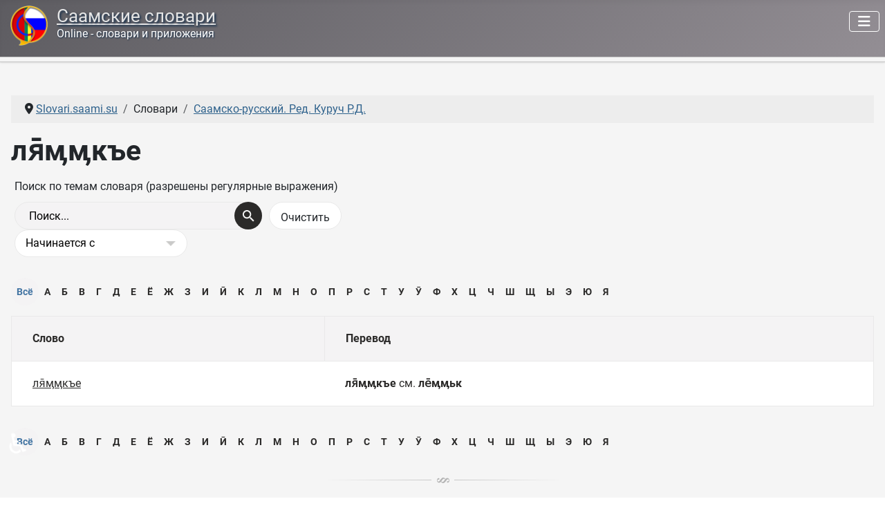

--- FILE ---
content_type: text/css
request_url: https://slovari.saami.su/media/templates/site/cassiopeia/css/global/fonts-local_roboto.min.css?3b10fa
body_size: 751
content:
@charset "UTF-8";@font-face{font-family:Roboto;src:url(../../../../../vendor/roboto-fontface/fonts/roboto/Roboto-Regular.woff2?v=73f0a8)format("woff2"),url(../../../../../vendor/roboto-fontface/fonts/roboto/Roboto-Regular.woff?v=35b07e)format("woff");font-weight:400;font-style:normal}@font-face{font-family:Roboto-Regular;src:url(../../../../../vendor/roboto-fontface/fonts/roboto/Roboto-Regular.woff2?v=73f0a8)format("woff2"),url(../../../../../vendor/roboto-fontface/fonts/roboto/Roboto-Regular.woff?v=35b07e)format("woff")}@font-face{font-family:Roboto;src:url(../../../../../vendor/roboto-fontface/fonts/roboto/Roboto-RegularItalic.woff2?v=4357be)format("woff2"),url(../../../../../vendor/roboto-fontface/fonts/roboto/Roboto-RegularItalic.woff?v=f5902d)format("woff");font-weight:400;font-style:italic}@font-face{font-family:Roboto-RegularItalic;src:url(../../../../../vendor/roboto-fontface/fonts/roboto/Roboto-RegularItalic.woff2?v=4357be)format("woff2"),url(../../../../../vendor/roboto-fontface/fonts/roboto/Roboto-RegularItalic.woff?v=f5902d)format("woff")}@font-face{font-family:Roboto;src:url(../../../../../vendor/roboto-fontface/fonts/roboto/Roboto-Light.woff2?v=d26871)format("woff2"),url(../../../../../vendor/roboto-fontface/fonts/roboto/Roboto-Light.woff?v=c73eb1)format("woff");font-weight:300;font-style:normal}@font-face{font-family:Roboto-Light;src:url(../../../../../vendor/roboto-fontface/fonts/roboto/Roboto-Light.woff2?v=d26871)format("woff2"),url(../../../../../vendor/roboto-fontface/fonts/roboto/Roboto-Light.woff?v=c73eb1)format("woff")}@font-face{font-family:Roboto;src:url(../../../../../vendor/roboto-fontface/fonts/roboto/Roboto-LightItalic.woff2?v=e8eaae)format("woff2"),url(../../../../../vendor/roboto-fontface/fonts/roboto/Roboto-LightItalic.woff?v=13efe6)format("woff");font-weight:300;font-style:italic}@font-face{font-family:Roboto-LightItalic;src:url(../../../../../vendor/roboto-fontface/fonts/roboto/Roboto-LightItalic.woff2?v=e8eaae)format("woff2"),url(../../../../../vendor/roboto-fontface/fonts/roboto/Roboto-LightItalic.woff?v=13efe6)format("woff")}@font-face{font-family:Roboto;src:url(../../../../../vendor/roboto-fontface/fonts/roboto/Roboto-Thin.woff2?v=ad538a)format("woff2"),url(../../../../../vendor/roboto-fontface/fonts/roboto/Roboto-Thin.woff?v=d3b473)format("woff");font-weight:100;font-style:normal}@font-face{font-family:Roboto-Thin;src:url(../../../../../vendor/roboto-fontface/fonts/roboto/Roboto-Thin.woff2?v=ad538a)format("woff2"),url(../../../../../vendor/roboto-fontface/fonts/roboto/Roboto-Thin.woff?v=d3b473)format("woff")}@font-face{font-family:Roboto;src:url(../../../../../vendor/roboto-fontface/fonts/roboto/Roboto-ThinItalic.woff2?v=5b4a33)format("woff2"),url(../../../../../vendor/roboto-fontface/fonts/roboto/Roboto-ThinItalic.woff?v=8a96ed)format("woff");font-weight:100;font-style:italic}@font-face{font-family:Roboto-ThinItalic;src:url(../../../../../vendor/roboto-fontface/fonts/roboto/Roboto-ThinItalic.woff2?v=5b4a33)format("woff2"),url(../../../../../vendor/roboto-fontface/fonts/roboto/Roboto-ThinItalic.woff?v=8a96ed)format("woff")}@font-face{font-family:Roboto;src:url(../../../../../vendor/roboto-fontface/fonts/roboto/Roboto-Medium.woff2?v=90d167)format("woff2"),url(../../../../../vendor/roboto-fontface/fonts/roboto/Roboto-Medium.woff?v=1d6594)format("woff");font-weight:500;font-style:normal}@font-face{font-family:Roboto-Medium;src:url(../../../../../vendor/roboto-fontface/fonts/roboto/Roboto-Medium.woff2?v=90d167)format("woff2"),url(../../../../../vendor/roboto-fontface/fonts/roboto/Roboto-Medium.woff?v=1d6594)format("woff")}@font-face{font-family:Roboto;src:url(../../../../../vendor/roboto-fontface/fonts/roboto/Roboto-MediumItalic.woff2?v=13ec0e)format("woff2"),url(../../../../../vendor/roboto-fontface/fonts/roboto/Roboto-MediumItalic.woff?v=83e114)format("woff");font-weight:500;font-style:italic}@font-face{font-family:Roboto-MediumItalic;src:url(../../../../../vendor/roboto-fontface/fonts/roboto/Roboto-MediumItalic.woff2?v=13ec0e)format("woff2"),url(../../../../../vendor/roboto-fontface/fonts/roboto/Roboto-MediumItalic.woff?v=83e114)format("woff")}@font-face{font-family:Roboto;src:url(../../../../../vendor/roboto-fontface/fonts/roboto/Roboto-Bold.woff2?v=b52fac)format("woff2"),url(../../../../../vendor/roboto-fontface/fonts/roboto/Roboto-Bold.woff?v=50d75e)format("woff");font-weight:700;font-style:normal}@font-face{font-family:Roboto-Bold;src:url(../../../../../vendor/roboto-fontface/fonts/roboto/Roboto-Bold.woff2?v=b52fac)format("woff2"),url(../../../../../vendor/roboto-fontface/fonts/roboto/Roboto-Bold.woff?v=50d75e)format("woff")}@font-face{font-family:Roboto;src:url(../../../../../vendor/roboto-fontface/fonts/roboto/Roboto-BoldItalic.woff2?v=94008e)format("woff2"),url(../../../../../vendor/roboto-fontface/fonts/roboto/Roboto-BoldItalic.woff?v=4fe0f7)format("woff");font-weight:700;font-style:italic}@font-face{font-family:Roboto-BoldItalic;src:url(../../../../../vendor/roboto-fontface/fonts/roboto/Roboto-BoldItalic.woff2?v=94008e)format("woff2"),url(../../../../../vendor/roboto-fontface/fonts/roboto/Roboto-BoldItalic.woff?v=4fe0f7)format("woff")}@font-face{font-family:Roboto;src:url(../../../../../vendor/roboto-fontface/fonts/roboto/Roboto-Black.woff2?v=59eb36)format("woff2"),url(../../../../../vendor/roboto-fontface/fonts/roboto/Roboto-Black.woff?v=313a65)format("woff");font-weight:900;font-style:normal}@font-face{font-family:Roboto-Black;src:url(../../../../../vendor/roboto-fontface/fonts/roboto/Roboto-Black.woff2?v=59eb36)format("woff2"),url(../../../../../vendor/roboto-fontface/fonts/roboto/Roboto-Black.woff?v=313a65)format("woff")}@font-face{font-family:Roboto;src:url(../../../../../vendor/roboto-fontface/fonts/roboto/Roboto-BlackItalic.woff2?v=f75569)format("woff2"),url(../../../../../vendor/roboto-fontface/fonts/roboto/Roboto-BlackItalic.woff?v=cc2fad)format("woff");font-weight:900;font-style:italic}@font-face{font-family:Roboto-BlackItalic;src:url(../../../../../vendor/roboto-fontface/fonts/roboto/Roboto-BlackItalic.woff2?v=f75569)format("woff2"),url(../../../../../vendor/roboto-fontface/fonts/roboto/Roboto-BlackItalic.woff?v=cc2fad)format("woff")}:root{--cassiopeia-font-family-body:"Roboto",sans-serif;--cassiopeia-font-family-headings:"Roboto",sans-serif;--cassiopeia-font-weight-headings:700;--cassiopeia-font-weight-normal:400}

--- FILE ---
content_type: text/css
request_url: https://slovari.saami.su/media/templates/site/cassiopeia/css/user.css?3b10fa
body_size: 2391
content:
:root {
  --cassiopeia-color-primary: #5D5C61;
  --cassiopeia-color-hover: #938e94;
  --cassiopeia-color-link: #557A95 ;
}

body {
	background-color: #f5f5f5;
}

@media (max-width: 992px) {
  nav.navbar {order: -1;}
}

.headline, .headline a, .headline a:link, .headline a:visited, .headline a:hover
{
  font-size: calc(1.075rem + 0.7vw);
  font-weight: normal;
  font-style: normal;
  text-align: left;
  text-shadow: 2px 2px 3px #19324e;
  padding: 0;
  margin: 0;
  color: #e5e5e5 !important;
  white-space: nowrap;
}

.slogan
{
  font-size: calc(0.667rem + 0.42vw);
  font-weight: normal;
  font-style: normal;
  text-decoration: none;
  text-align: left;
  text-shadow: 1px 1px 2px #19324e;
  padding: 0;
  margin: 0;
  color: #fff !important;
}

.span2
{	width: 196px;
	float: left;
	margin: 0px 10px 10px 0px;
    border: 1px solid rgba(0, 0, 0, 0.2);
    box-shadow: 0 1px 3px rgb(0 0 0 / 10%);
    padding: 4px;
}

.span4
{	width: 256px;
	float: left;
	margin: 0px 10px 10px 0px;
    padding: 4px;
}

.img-polaroid {
    background-color: #FFFFFF;
    border: 1px solid rgba(0, 0, 0, 0.2);
    box-shadow: 0 1px 3px rgba(0, 0, 0, 0.1);
    padding: 4px;
	width: auto;
  border-radius: 6px;
}

/* Меню плиткой */
.menu-saami {
  display: grid;
  grid-gap: 10px;
  overflow: hidden;
  grid-template-columns: repeat(auto-fill, minmax(220px, 1fr));
  grid-auto-rows: 220px;
  grid-auto-flow: dense;
  padding: 10px;
}
.menu-saami-block {
  align-items: center;
  text-align: center;
padding-top: 10px;
padding-bottom: 10px;
}
.menu-saami-block:hover {
box-shadow: 0px 1px 2px rgba(0,0,0,0.1), 
            0px 2px 3px rgba(0,0,0,0.1), 
            0px 3px 4px rgba(0,0,0,0.1), 
            0px 4px 5px rgba(0,0,0,0.1);
    transition: 0.3s;
}
.menu-saami-block img {
    border: 1px solid rgba(0, 0, 0, 0.2);
    box-shadow: 0 1px 3px rgba(0, 0, 0, 0.1);
  border-radius: 6px;
}


.aname {
  clear: left;
  float: left;
  width: 300px;
  border-bottom: 1px solid lightgray;
  padding: 1px;
}
.aplayer {
  float: left;
  width: 340px;
  padding: 3px;
}

.table-content table, table.table-content {
border:hidden;
}
.table-content td {
border:hidden;
padding-right: 10px;
}

/* cassiopea */
.metismenu.mod-menu .mm-collapse {
    background: #FFFFFF;
    border: 1px solid rgba(0, 0, 0, 0.2);
    box-shadow: 0 1px 3px rgba(0, 0, 0, 0.1);
}

.image-title {
padding-left: 7px;
padding-right: 32px;
}

.card {
box-shadow: 0px 1px 2px rgba(0,0,0,0.1), 
            0px 2px 3px rgba(0,0,0,0.1), 
            0px 3px 4px rgba(0,0,0,0.1), 
            0px 4px 5px rgba(0,0,0,0.1);
}

.item-image {
    margin: 9px;
    width: 196px;
}
 
/* */
.nth table 
{ 
    width: 95%;
    border-spacing: 0;
	border:0;
}
.nth tr:nth-child(2n)
{
    background: #f2f2f2; 
}
.nth td {
	vertical-align: middle;
	padding-right: 10px;
}

/* blockquote */
blockquote {
    border-left: 6px solid #aaa9ac;
    font-style: italic;
    margin: 16px;
    padding: 16px 24px;
    position: relative;
}
blockquote:before {
    content: '';
    position: absolute;
    top: 50%;
    left: -6px;
    height: 40px;
    background-color: #fff;
	opacity:0.8;
    width: 6px;
    margin-top: -1em;
}
blockquote:after {
    content: '\201C';
    position: absolute;
    top: 50%;
    left: -20px;
    color: #636267;
    font-size: 50px;
    font-family: Times, sans-serif;
    font-weight: bold;
    line-height: 30px;    
}
blockquote cite {
    color: #636267;
    padding-top: 10px;
    display: block;
    text-align: right;
}

/* pagination адаптация и цвет */
.pagination {
display:flex;
list-style:none;
padding-left:0
margin: 1rem;
}
.page-link {
background-color:#fff;
border:1px solid #dfe3e7;
display:block;
position:relative;
text-decoration:none;
transition:color .15s ease-in-out,background-color .15s ease-in-out,border-color .15s ease-in-out,box-shadow .15s ease-in-out
}
.page-link:hover {
border-color:#dfe3e7;
z-index:2
}
.page-link:focus,
.page-link:hover {
background-color:#eaedf0;
color:var(--cassiopeia-color-hover)
}
.page-link:focus {
box-shadow:0 0 0 .25rem rgba(var(--cassiopeia-color-primary),.25);
outline:0;
z-index:3
}
.page-item:not(:first-child) .page-link {
margin-left:-1px
}
.page-item.active .page-link {
background-color:var(--cassiopeia-color-primary);
border-color:var(--cassiopeia-color-primary);
color:#fff;
z-index:3
}
.page-item.disabled .page-link {
background-color:#fff;
border-color:#dfe3e7;
color:#6d757e;
pointer-events:none
}
.page-link {
padding:.375rem .75rem
}
.page-item:first-child .page-link {
border-bottom-left-radius:.25rem;
border-top-left-radius:.25rem
}
.page-item:last-child .page-link {
border-bottom-right-radius:.25rem;
border-top-right-radius:.25rem
}
/* end pagination */

.btn-outline-primary {
    --btn-color: var(--cassiopeia-color-primary);
    --btn-border-color: #dfe3e7;
    --btn-hover-color: #fff;
    --btn-hover-bg: var(--cassiopeia-color-primary);
    --btn-hover-border-color: var(--cassiopeia-color-primary);
    --btn-focus-shadow-rgb: 1,1,86;
    --btn-active-color: #fff;
    --btn-active-bg: var(--cassiopeia-color-primary);
    --btn-active-border-color: var(--cassiopeia-color-primary);
    --btn-active-shadow: inset 0 3px 5px rgba(0,0,0,.125);
    --btn-disabled-color: var(--cassiopeia-color-primary);
    --btn-disabled-bg: transparent;
    --btn-disabled-border-color: var(--cassiopeia-color-primary);
    --gradient: none;
}

/* Индикатор прокрутки */
.progress-bar {
  z-index: 9999999;
  position: fixed;
  left: 0;
  top: 0;
  width: 0%;
  height: 3px;
  background-color: #cb6776;
  transition: 0.3s;
}

.pagination { margin: 0em; display: flex; align-items: left; justify-content: left; flex-wrap: wrap;}
.pagination li {margin: 2px;}

/* Разделитель рекламы */
.box-ads {
    border: none;
    border-top: 1px solid rgba(0, 0, 0, 0.2);
    border-bottom: 1px solid rgba(0, 0, 0, 0.2);
    box-shadow: 0 1px 3px rgba(0, 0, 0, 0.1);
    padding: 3px;
}

/* Облако ссылок */
.cloud-link {
    height: 100%;
    width: 100%;
    line-height: 90%;
}
.cloud-link ul {
    margin: 0;
    padding: 0;
}
.cloud-link li {
    display: inline-block;
    font-size: 11px;
    line-height: 110%;
    list-style: outside none none;
    padding-right: 10px;
}
.cloud-link a, .cloud-link a:link {
    color: #333333;
    text-decoration: none;
}
.cloud-link a:visited, .-link a.visited
{
  text-decoration: none;
}
.cloud-link  a:hover, .cloud-link a.hover
{
  color: #904a55;
  text-decoration: underline;
}
.cloud-link .font1{font-size: 13px;}
.cloud-link .font2{font-size: 15px;}
.cloud-link .font3{font-size: 17px;}
.cloud-link .font4{font-size: 19px;}
.cloud-link .font5{font-size: 21px;}
.cloud-link .font6{font-size: 23px;}


--- FILE ---
content_type: text/css
request_url: https://slovari.saami.su/components/com_seoglossary/assets/css/style.css
body_size: 4806
content:
/**
 * Styles for site part of component
 * 
 * We developed this code with our hearts and passion.
 * We hope you found it useful, easy to understand and change.
 * Otherwise, please feel free to contact us at contact@joomunited.com
 *
 * @package 	SEO Glossary
 * @copyright 	Copyright (C) 2012 JoomUnited (http://www.joomunited.com). All rights reserved.
 * @license 	GNU General Public License version 2 or later; http://www.gnu.org/licenses/gpl-2.0.html
 */

input#filter_search_module
{
    width: 165px;
}

.glossary ul.adminformlist, ul.adminformlist li {
    list-style: none outside none !important;
    margin: 0;
    padding: 0;
}

#seog-top-pagination ul li {
    list-style: none outside none !important;
    display: inline;
    margin: 0;
    padding: 0;
}

div.toolbar-list li
{
	list-style: none outside none !important;
	float:left;

}


div.glossaryalphabet {
	font-size: 14px;
	font-weight: bold;
	padding-bottom:15px;
    padding-top:15px;
	clear: left;
	text-align: center;
}

#com_glossary .seopagination-list .glossletselect {
background: #66646a;
display: block;
width: 40px;
height: 40px;
text-align: center;
line-height: 40px;
color:#e5e5e5;
padding: 0;
-webkit-border-radius: 50px !important;
-moz-border-radius: 50px !important;
border-radius: 50px !important;
}

div#glossarysearch {
	padding: 5px;
	margin: 10px 0;
}

div#glossarysearch input {
	margin: 5px 0;
}

div#glossarysearchmethod input {
	margin: 5px;	
}

.glossaryalphabet a
{
padding:2px;
}
/*.container  {
    clear: both;
    text-align: center;
    text-decoration: none;
}
.pagination {
    display: inline-block;
    margin: 0 auto;
    padding: 0;
}
.pagination div.limit {
    float: left;
    height: 22px;
    line-height: 22px;
    margin: 0 10px;
}
.counter
{
    float:right;
}*/

.glossary-group-items
{
    padding: 5px 0px 5px 0px;
}
div#com_glossary .container
{
	padding: 5px 0;
}
div#com_glossary .authorblock
{
     background:none;
}

/*css for jquery */

/* get rid of those system borders being generated for A tags */
/*a:active {
  outline:none;
}

:focus {
  -moz-outline-style:none;
}*/

/* links */

span.mytool a {
	border-bottom:1px dashed;
}

span.mytool a:hover {
	border-bottom:1px dashed;
	text-decoration:none;
}

div.listitem_socialmediashares {
	margin: 10px;
      float:left;
    width:100%;
}

div.term_socialmediashares {
	margin: 10px;
    float:left;
    width:100%;
}

div.socialmediabutton {
	float: left;
	overflow: visible;
}

.seogl-definition {
	text-align: justify;
	min-height:800px;
}

a.seoglGlossaryLink {
}

a.seoglGlossaryCurrentLink {
	font-weight: bold;
}

div.seogl-termdefinition {
	
}

div.seogl-termdefinition-more {
	
}

h1.seogl-term-title {
	
}

div.seogl-newterm {
	clear:both;
	margin: 10px;
}

#com_glossary .seopagination-list > li {
    display: inline;
    margin:0px;
    list-style-type: none;
}

#com_glossary .seopagination ul {
    display: inline-block;
    margin-bottom: 0;
    margin-left: 0;
    padding-left: 0;
}

#com_glossary .seopagination ul > li > a,#com_glossary .seopagination ul > li > span{
    padding: 4px;
     -moz-border-bottom-colors: none;
    -moz-border-left-colors: none;
    -moz-border-right-colors: none;
    -moz-border-top-colors: none;
    border-color: #dddddd;
    border-image: none;
    border-style: solid;
    border-width: 1px 1px 1px 0;
    float: left;
    line-height: 20px;
    text-decoration: none;
}
#com_glossary .seopagination ul > li:first-child > a, #com_glossary .seopagination ul > li:first-child > span
{
    border-bottom-left-radius: 4px;
    border-left-width: 1px;
    border-top-left-radius: 4px;
}
#com_glossary .seopagination ul > li:last-child > a, #com_glossary .seopagination ul > li:last-child > span
{
    border-bottom-right-radius: 4px;
    border-top-right-radius: 4px;
}
@media  only screen and (max-width: 760px),(min-device-width: 768px) and (max-device-width: 1024px) {
#glossarylist thead
{
    display: none;
}
#glossarylist table,#glossarylist thead,#glossarylist tbody, #glossarylist th,#glossarylist td, #glossarylist tr { 
		display: block; 
	}
	
	/* Hide table headers (but not display: none;, for accessibility) */
	#glossarylist thead tr { 
		position: absolute;
		top: -9999px;
		left: -9999px;
	}
	#glossarylist td { 
		/* Behave  like a "row" */
		border: none;
		border-bottom: 1px solid #eee; 
		position: relative;
		padding-left: 50%; 
	}
	
}

.glossary-group-title {
    background: #f5f5f5 none repeat scroll 0 0;
    color: #344150;
    font-size: 44px;
    font-weight: 600;
    margin: 0 0 24px;
    padding: 10px 15px;
    
}
.glossary-group-items ul > li > a {
    color: #67707c;
    font-size: 18px;
}
.glossary-group-items ul > .col-xs-12.col-sm-6.col-md-4.span3
{
    margin-left:0px;
}
#glossarysearchmethod
{
    width: 100%;
float: left;
}
div#glossarysearchmethod input
{
    float: none;
}
div#com_glossary div#glossarysearch form#searchForm div.input-append input#filter_search,
div#com_glossary div#glossarysearch form#searchForm div.input-append input.button.btn,
input#filter_search_module {
    border: 1px solid #e9e9e9;
    height: 40px;
    outline: none;
    margin: 0;
    
}
div#com_glossary div#glossarysearch form#searchForm div.input-append input#filter_search {background: #f4f3f4;padding:0px 45px 0px 20px; width: 100%}
div#com_glossary div#glossarysearch form#searchForm div.input-append input.button.btn {background: #fff;  cursor: pointer;}
input#filter_search_module {background: #fff; padding: 5px 15px; width: 100%;text-transform: capitalize;}

.srch-btn {
    position: absolute;
    top: 0;
    right: 0;
    display: inline-block;
    margin-left: -40px;
    vertical-align: middle;
    z-index:11;
}
.srch-btn button {
    font-size: 0 !important;
    width: 40px;
    height: 40px;
    border: 0;
    cursor: pointer;
    background: #00b4f2 url(../images/srchIcn.png) center center no-repeat !important;
   background-size: 17px auto !important;
    
}
.srch-btn-inpt {
    display: inline-block;
    vertical-align: middle;
    position: relative;
}

div#com_glossary div#glossarysearch form#searchForm div.input-append input#filter_search,
div#com_glossary div#glossarysearch form#searchForm div.input-append input.button.btn,
.srch-btn button, #com_glossary .seopagination ul > li.active > a, 
#com_glossary .seopagination ul>li.active>span,
input#filter_search_module,.input-append button, .custom-select select {
    -webkit-border-radius: 50px !important;
    -moz-border-radius: 50px !important;
      border-radius: 50px !important;
}

.seopagination { text-align: left !important}
#com_glossary .seopagination-list>li { margin: 0px; vertical-align: middle; display: inline-block;}
#com_glossary .seopagination ul > li > a, #com_glossary .seopagination ul>li>span { border: 0;color: #2b2a29; padding: 8px; }
#com_glossary .seopagination ul > li.active > a, #com_glossary .seopagination ul>li.active>span {
    background: #f4f3f4;
    display: block;
    width: 40px;
    height: 40px;
    text-align: center;
    line-height: 40px;
    padding: 0;
    color:#4274a2;
}
.glossaryclear thead th {
    background: #f4f3f4;
    color:#2b2a29;
    font-weight: bold;
}
table#glossarylist tbody th, table#glossarylist tbody td, table#glossarylist tbody th a, table#glossarylist tbody td a,table#glossarylist tbody td em {
    color: #2b2a29;
}
table#glossarylist {
    border-collapse: collapse !important;
}
table#glossarylist thead th, table#glossarylist thead td { border: 1px solid #e9e9e9 !important;color:#2b2a29;}
table#glossarylist tr.row0,table#glossarylist tr.row1 {border: 1px solid #e9e9e9 !important;}
.input-append .srchbtn button {
    background: #00b4f2 url(../images/srchIcn.png) 12px center no-repeat;
    border: 1px solid #fff;
    color: #fff;
}
.srch-btn .input-append button {
    padding: 5px 5px 5px 15px;
    cursor: pointer;
    display: block;
}
.srch-btn .input-append button.clear-btn {
    border: 1px solid #e9e9e9;
    background: #fff url(../images/cross.png) 10px center no-repeat;
}
.dbl-btns { margin: 5px -2px 0;}
.sngl-btn { float: left; width: 50%; padding: 0 2px}

.sngl-btn button {background-size: 15px auto !important; width: 100%; }
input, button, a { outline: none !important }
#com_glossary .custom-select select.seoselect,.custom-select select.seoselect {
    background: #fff url(../images/dropIcn.png) 93% center no-repeat;
    background-size: 15px auto;
    padding: 5px 15px;
    border: 1px solid #e9e9e9;
    height: 40px;
    width: 100%;
    outline: none;
    -webkit-appearance: none;
    -moz-appearance: none;
    -ms-appearance: none;
    -o-appearance: none;
    max-width: 250px;
    min-width: 130px;
}
#com_glossary .input-append, .input-prepend
{
    margin-bottom:0px;
}
.clearfix:after, .clearfix:before { content: ''; display: table; clear: both; }
.custom-select { margin-top: 0px;}
#com_glossary .custom-select.bigselect { max-width: 280px; padding:0;background:transparent;border:none;box-shadow:none;}
.tm-wrapper { max-width: 1600px}
#glossarysearchmoduleheading { margin-bottom: 20px;}
#glossarysearchheading { margin-bottom: 10px;}
.srch-btn-inpt { max-width: 100%;margin-right:10px;}

.glossaryclear .glossaryclear tr, 
.glossaryclear .glossaryclear {
    background-color: transparent !important;
}
.tipthemeflatdarklight {
    background: #2b2a29;
}
.tipthemeflatdarklight p { margin: 0 }
.authorblock em, .hits em { font-weight: normal;color: #6a6c6f;font-style: normal;}
.authorblock,.hits { font-weight: 600;}
.glossaryclear { width: 100% !important }

.glossary-items .nav-pills >li>a {
    background: #2b2a29;
    color: #fff;
    border-radius: 40px;
    padding: 10px 20px;
    font-weight: normal;
    text-transform: capitalize;
    letter-spacing: .2px;
}
.glossary-items .nav>li>a:hover,.glossary-items .nav>li>a:focus { background-color: #4a4a49}
.masonary_seo {
    background: #f4f3f4;
    border: 0;
    padding-bottom: 10px;
}
.masonary_seo .view {
    margin: 0 0 15px;
    width: 100%;
    line-height: 200px;
}
.masonary_seo .title span {
    font-size: 20px;
}
.masonary_seo .title a { color: #2b2a29;}
.masonary_seo .title a:hover { text-decoration: none;color: #00a7fa;}
.masonary_seo .date {margin-top: 5px; color: #2b2a29;}
.glossary-group-items ul > li > a { color: #fff;}

div.socialmediabutton
{
        display: block;
    width: 70px;
    line-height: 0px;
    border-bottom: 2px solid #f5f5f5;
    text-align: center;
    text-decoration: none;
    font-size: 20px;
    font-weight: bold;
    padding: 5px;
}
@media screen and (min-width: 1460px)
{
    .grid-item { max-width:  33%; } 
}
@media screen and (max-width: 1460px) and (min-width: 768px) {
   .sngl-btn { width: 100% }
   .sngl-btn + .sngl-btn { margin-top: 5px }
   .input-append button.clear-btn,
   .input-append .srchbtn button { background-position: 22% center;}
    .grid-item { max-width:  33%; }

}
@media screen and (max-width: 991px) {
   .masonry-wrap .col-md-6 { width: 50% }

}

@media screen and (max-width: 767px) {
   .input-append button.clear-btn,
   .input-append .srchbtn button { background-position:30% center;}
   .glossaryclear td,#glossarylist td { padding: 10px 20px;}
   .grid-item { max-width:  49%; }

}


@media screen and (max-width: 560px) {
   .input-append button.clear-btn,
   .input-append .srchbtn button { background-position: 20% center;}

   .srch-btn-inpt { width: 100%;}
   div#com_glossary div#glossarysearch form#searchForm div.input-append input.button.btn { margin-top: 10px }
   .grid-item { max-width:  100%; }

}

 #com_glossary #glossarylist td, #com_glossary #glossarylist th {
    padding: 20px 30px;
}
#com_glossary  .glossary25
{
    min-width:30%;
}
 #com_glossary #glossarylist td
 {
    color: #2b2a29;    
 }
.masonary_seo .glossaryclear tr td { padding: 0 !important }
.masonary_seo .glossaryclear tr.row1, .masonary_seo .glossaryclear,
.masonary_seo table#glossarylist tbody tr.row1:hover td {background-color: transparent !important;}
.masonary_seo .glossaryclear tr td {
    font-size: 16px;
    line-height: 1.65 !important;
}
#com_glossary .tags  a.label {
    border: 0;
    background: #cacac9;
    display: inline-block;
    padding: 2px 10px;
    color: #fff;
    font-size: 16px;
    border-radius: 20px;
    margin-right: 3px;
    margin-bottom: 4px;
    text-transform: lowercase;
}
#com_glossary .tags  a.label:hover {background: #2b2a29; text-decoration: none;}
.nav-pills li {
    display: inline-block;
    margin-right: 5px;
    margin-bottom: 5px;
}
.nav-pills>li>a { display: block; text-decoration: none;}

}
.flat.glossaryclear {
    font-family: sans-serif;
    -webkit-font-smoothing: antialiased;
    width: auto;
    overflow: auto;
    display: block;
}

table#glossarylist.flat.glossaryclear thead  th {
    background-color: #0096FD;
    font-weight: normal;
    color: white;
    padding: 20px 30px;
    text-align: center;
    color:#FFF;
}



.flat tr.header-seoglossary {
    font-size:115%;
}

.flat.glossaryclear td {
    padding: 20px 30px;
    color: rgb(111, 111, 111);
}

.flat th.glossary25 {
    min-width:160px;
    max-width:230px;
}

.flat th.glossary72 {
    min-width:200px;
    max-width:800px;
    width:100%;
}

.flat.glossaryclear tr.row0 {
    background-color: #f5f5f5;
}

.flat.glossaryclear tr.row1 {
    background-color:#eee;
}



table.flat#glossarylist {
    border: 0px !important;
    border-collapse: separate !important;
    border-spacing: 2px !important;
}

table.flat#glossarylist th, table#glossarylist td {
    border: 0px !important;

}
table.res#glossarylist {
    width: 100%;
    border-collapse: collapse !important;
    border: 0px !important;
}
/* Zebra striping */
table.res#glossarylist * tr:nth-of-type(odd) {
    background: #eee;
}
table.res#glossarylist * th {
    background: #333;
    color: white;
    font-weight: bold;
}
table.res#glossarylist * tr, table.res#glossarylist * td {
    border-collapse: collapse !important;
    border: 0px !important;
}
table.res#glossarylist * td, table.res#glossarylist * th {
    padding: 6px;
    text-align: left;
}

table.res#glossarylist tbody tr td.seoglossary-term {
    font-weight:bold;
}



/*
Max width before this PARTICULAR table.res gets nasty
This query will take effect for any screen smaller than 760px
and also iPads specifically.
*/
@media
only screen and (max-width: 760px),
(min-device-width: 768px) and (max-device-width: 1024px)  {

    /* Force table.res to not be like table.ress anymore */
    table.res,.res  thead,.res  tbody,.res  th,.res  td,.res  tr {
        display: block;
    }

    /* Hide table.res headers (but not display: none;, for accessibility) */
    table.res#glossarylist thead tr {
        position: absolute;
        top: -9999px;
        left: -9999px;
    }

    table.res#glossarylist * tr { border: 1px solid #ccc; }

    table.res#glossarylist * td {
        /* Behave  like a "row" */
        border: none;
        /*border-bottom: 1px solid #eee;*/
        position: relative;
    }

    table.res#glossarylist * td:before {
        /* Now like a table.res header */
        position: absolute;
        /* Top/left values mimic padding */
        top: 6px;
        left: 6px;
        width: 45%;
        padding-right: 10px;
        white-space: nowrap;
    }
    
        


}
.theme-responsive .srch-btn button
{
    background-color:#2b2a29 !important;
}
#com_glossary.theme-responsive .tags a.label
{
    background-color:#2b2a29 !important;    
}
#com_glossary .tags ul
{
  margin: 0px ;
list-style: none;
}
#com_glossary .tags ul li
{
    margin: 0px;
    vertical-align: middle;
    display: inline-block;
}




--- FILE ---
content_type: text/xml; charset=utf-8
request_url: https://slovari.saami.su/data/random-quote.xml?b12a60d45cbb1a2e8d6ecd3c9a290cb0
body_size: 37643
content:
<?xml version="1.0" encoding="UTF-8"?>
<quotes>
	<quote>
		<text><strong>Кыдта тӣрьмесь ча̄ррк, ӣӈӈ лӣ явресьт, кӯлль ляннч ва̄нас.</strong> Гром гремит, лёд не сошёл. Улов рыбы будет плохой.</text>
	</quote>
	<quote>
		<text><strong>Тӣрьмесь ча̄ррк, ӣӈӈ лӣ мӯјјкха я̄вресьт. Шӯвв кӯль шыл ля̄ннч.</strong> Если гремит гром, когда на озере сошел лед, путина будет хорошая</text>
	</quote>
	<quote>
		<text><strong>Тӣрьмэсь юфэдал - кэ̄ллм е̄ркэтҍ.</strong> Гром гремит как будто в глубине окрестностей и очень сердито, значит, будет похолодание.</text>
	</quote>
	<quote>
		<text><strong>Тӣрьмэсь чаҏадал - жоар е̄ркэтҍ.</strong> Гром гремит раскатисто и легко, будет жара.</text>
	</quote>
	<quote>
		<text><strong>Уммель лэшэ кыдта аппьсев.</strong> Почки пахнут только весной.</text>
	</quote>
	<quote>
		<text><strong>Кя̄зак, нӯһтҍ - ке̄һпьсэнне ёадт, кӯлль лӣ е̄ннэ.</strong> Тянешь невод - идёт легко, улов хороший.</text>
	</quote>
	<quote>
		<text><strong>Ло̄сстэнне ёадт нӯһтҍ, кӯлль элля.</strong> Тяжело идёт невод, рыбы нет.</text>
	</quote>
	<quote>
		<text><strong>Кӯлль се̄рр нюэссь е̄ррк эвдэсьт, шэ̄ӈӈ ля̄ннч.</strong> Рыба играет, выскакивает из воды, к ненастью.</text>
	</quote>
	<quote>
		<text><strong>Пуаз нёаллдал, е̄ррк воайхувв - нюэссь е̄ррк ля̄ннч.</strong> Олень резвится, погода переменится, будет ненастье.</text>
	</quote>
	<quote>
		<text><strong>Уррьт лӣ моаййтма - высьт нюэссь е̄рркэ.</strong> Гора подернута туманом перед ненастьем.</text>
	</quote>
	<quote>
		<text><strong>Пырр ма̄н кысста ле̄в - шэӈӈ эвдэсвт.</strong> Вокруг луны круги, будет плохая погода. <em>Луна выглядывает как будто из маличных рукавиц.</em></text>
	</quote>
	<quote>
		<text><strong>Пе̄ййв луэшштад, воайвшувв - нюэссь е̄рк эвдэсьт.</strong> Солнце садиться за облака, видны лучи, будет плохая погода. <em>Буквально - солнце мучается.</em></text>
	</quote>
	<quote>
		<text><strong>Та̄лльва ва̄ррь альхэсьтэ - поаканнт.</strong> Зимой лес посинел, это к оттепели.</text>
	</quote>
	<quote>
		<text><strong>Ӣнцэ цӣгк ше̄дтад ра̄зь мӣлльтэ, ля̄ннч шӣг е̄ррк.</strong> Утром туман стелется по траве, будет хорошая погода.</text>
	</quote>
	<quote>
		<text><strong>Пырр ко̄ттк пе̄ссь еннэ лӣ ко̄ткэ - шӯвв е̄ррк ля̄ннч.</strong> Вокруг муравейника много муравьев, будет хорошая погода.</text>
	</quote>
	<quote>
		<text><strong>Нуҏҏьт пӣӈӈкха ни ке̄ссь, ни та̄лльв. Ке̄сса - пале аббьр, а та̄лльва - вэ̄дз.</strong> Без восточного ветра ни лето, ни зима. Летом при этом ветре всегда дождь идет, а зимой снегопад.</text>
	</quote>
	<quote>
		<text><strong>Лоанҍт ла̄ввлэв ӣннъенне я тоаййв - поаһк кыдт ля̄ннч, мӣлкнесьт ке̄ссев ла̄ввл - кугкесь кэ̄ллм кыдт эвдэсьт.</strong> Птицы поют отрывисто и часто - весна будет те̄плая, а если птичьи песни протяжные и не громкие - весна будет затяжной и холодной.</text>
	</quote>
	<quote>
		<text><strong>Ва̄ррь лӣ удтма.</strong> Лес весь в густом инее. Это бывает после оттепели, грянут сильные морозы.</text>
	</quote>
	<quote>
		<text><strong>Коасс пэ̄знадт, кӯсэтҍ тӯссьтадт.</strong> Кошка моется, гости будут. <em>Гостей предвещает.</em></text>
	</quote>
	<quote>
		<text><strong>Чоаһпесь вуэххьт чӯллмдувв - нюэссь е̄ррк ля̄ннч.</strong> Черная туча собирается (буквально завязывается) - к непогоде.</text>
	</quote>
	<quote>
		<text><strong>Ва̄ресьт оадзэ кӯсстъев, коадтҍтэв ижесь соаймэтҍ, ла̄бпэв - ля̄ннч поаһк, шӯвв е̄ррк.</strong> В лесу пауки сплели свои сети и висят на них - будет теплая хорошая погода.</text>
	</quote>
	<quote>
		<text><strong>Оадзэ ке̄ссӓ ев кусьт - ля̄ннч аббьр.</strong> Пауков на паутине не видно - будет дождь.</text>
	</quote>
	<quote>
		<text><strong>Вӯрэч копчнэдтэв эфтэсьт, кыррьтэв, кроаӈҍксэв ӣннъенне - ля̄ннч нюэссь е̄ррк (талльва э ке̄ссӓ).</strong> Вороны собираются вместе, летают, громко каркают - будет плохая погода не зависимо от времени года.</text>
	</quote>
	<quote>
		<text><strong>Кыдт ча̄зесьт ли шӯрр вӣгк.</strong> У весенней воды сила велика.</text>
	</quote>
	<quote>
		<text><strong>Кыдт ча̄дзь манн, гӯ ужла пуаз вуагк.</strong> Весенняя вода идёт, как олень во время сезонной миграции бежит, ничто его (её) не остановит.</text>
	</quote>
	<quote>
		<text><strong>Кыдт ый ле̄в цыза ла̄ффьк ве̄рьт.</strong> Весенние ночи с воробьиный шаг.</text>
	</quote>
	<quote>
		<text><strong>Кыдт ӣӈӈ, эгк тӯллӭ, ӣджҍ уййт.</strong> Весенний лёд не удержишь, сам уйдёт.</text>
	</quote>
	<quote>
		<text><strong>Тулльв ёгк манн рынтэсьгуйэм.</strong> В половодье река идет с берегами.</text>
	</quote>
	<quote>
		<text><strong>Тулльв ча̄дзь ли тоавас ча̄дзь.</strong> Вода половодья сильна.</text>
	</quote>
	<quote>
		<text><strong>Тулльв ча̄дзь нӣ ке̄ эйй вуаннч тӯллье.</strong> Воду половодья никто удержать не может.</text>
	</quote>
	<quote>
		<text><strong>Кэ̄ллм ке̄ссь лӣ паше поаһкса та̄лльвӭ.</strong> Холодное лето всё же теплее зимы.</text>
	</quote>
	<quote>
		<text><strong>Ке̄ссь пыһт, та̄лльв коаппч.</strong> Лето приносит, зима подбирает.</text>
	</quote>
	<quote>
		<text><strong>Ке̄ссь аббьр лӣ шэ̄ннтьтэй аббьр.</strong> Летний дождь - дождь роста.</text>
	</quote>
	<quote>
		<text><strong>Че̄ххч ыйенҍ е̄ррк воайхувв лоагкьмать вуэррэ.</strong> За осеннюю ночь погода меняется десятки раз.</text>
	</quote>
	<quote>
		<text><strong>Ко̄ппч че̄ххча, мэ̄нн ва̄ррь я ла̄ммьп аннҍтэв. Маӈӈа че̄ххче ке̄ссь эйй пуэдҍ.</strong> Собирай осенью, что лес и болото дают. После осени лето не приходит.</text>
	</quote>
	<quote>
		<text><strong>Че̄ххч лӣ гӯ тӣввт вэнс.</strong> Осень как полная лодка. <em>Всё приносит сполна.</em></text>
	</quote>
	<quote>
		<text><strong>Че̄ххч аббьр лӣ ме̄рькнэй аббьр.</strong> Осенний дождь - дождь увядания.</text>
	</quote>
	<quote>
		<text><strong>Поаррьк е̄ррьк кӣнньтӭ, сувас луэсст я̄вврэ.</strong> Вылинявший олень в кинтище, а дымокур в озеро. <em>После «Ильина дня» отходит комар, а у оленей заканчивается линька.</em></text>
	</quote>
	<quote>
		<text><strong>Мӯррьй кӯшшь куадта, сувв луэсст олкэс.</strong> Туесок с ягодами в вежу, дымокур на улицу. Осень наступает, комар отходит.</text>
	</quote>
	<quote>
		<text><strong>Лӯмь лӣ ня̄лькесь мӯррьй, со̄н гуэйкэ е̄ммьнье коаммрэлак.</strong> Морошка сладкая ягода, ради неё кланяешься земле.</text>
	</quote>
	<quote>
		<text><strong>Та̄лльв лӣ куһкь, пугк коапч.</strong> Зима длинна, все подберет.</text>
	</quote>
	<quote>
		<text><strong>Нюннҍ а̄ввт, а се̄лльк каллм.</strong> Нос греет, а спина ме̄рзнет. <em>В холод у костра.</em></text>
	</quote>
	<quote>
		<text><strong>Югке е̄ррк пуадт ӣжесь па̄ль мӣлльтэ.</strong> Каждая погода приходит в свою пору.</text>
	</quote>
	<quote>
		<text><strong>Манҍтэ па̄лль, мугка э оаз.</strong> Какая пора, такая и одежда.</text>
	</quote>
	<quote>
		<text><strong>Мӣдтҍ пӣӈӈк па̄ррнэ сыййнънэв, э вӯсьт пӣӈӈк па̄ррнэ лӯјјкэв.</strong> По ветру едут, смеются, а против ветра плачут.</text>
	</quote>
	<quote>
		<text><strong>Мӣдтҍ пӣӈӈкэнҍ э мыйй лебп тоавас.</strong> С попутным ветром и мы сильны. <em>Говорит старый человек малому, когда едут в лодке под парусом.</em></text>
	</quote>
	<quote>
		<text><strong>Вуэрьялл пӣӈӈк лӣ на̄һкь кабперь.</strong> Западный ветер, это тюленья шапка.</text>
	</quote>
	<quote>
		<text><strong>Нуҏҏьт пӣӈӈк лӣ нӯрр пӣӈӈк.</strong> Восточный ветер, молодой ветер.</text>
	</quote>
	<quote>
		<text><strong>Соаййв пӣӈӈк лӣ е̄ннҍ поаһк вӯйнас.</strong> Южный ветер это теплое дыхание матери.</text>
	</quote>
	<quote>
		<text><strong>Ля̄ммт аккнем лӣ ва̄птэгк; пукэтҍ те̄ввт со̄н пӯррь.</strong> Тайга - матушка богата, всем хватит её добра.</text>
	</quote>
	<quote>
		<text><strong>Та̄лл, нӣбл ка̄лл.</strong> Придет медведь, шкуру с головы снимет.</text>
	</quote>
	<quote>
		<text><strong>Мэййт кугкь воаррдэкҍ - нюэммель агкасьт ва̄рнесьтлӣйе.</strong> Почему долго ездил? У зайчихи в гостях был. <em>Заблудился.</em></text>
	</quote>
	<quote>
		<text><strong>Мэййт шэ, цӣг лӯшшьтэ дак.</strong> Почему долго не было тебя, туман спустился.</text>
	</quote>
	<quote>
		<text><strong>Эллгэнне во̄дтадт, вуэллгэнне уййн.</strong> Высоко ходит - низко видит. <em>Бог все видит.</em></text>
	</quote>
	<quote>
		<text><strong>Ебп мыйй оалкха, эйй минэгуэйм пуд.</strong> Не мы начинали, не нами кончится. <em>О жизни на земле.</em></text>
	</quote>
	<quote>
		<text><strong>Пуаз разь па̄ррьн, којјт нюннҍ, шёӆӆхк ня̄ввь, сыллп кэ̄ннц. Вуагк - пай кэнц шерьгсэв.</strong> Олень молодой - травинка, чистейшая мордочка, ше̄лкова шалка, серебряные копыта. Бежит - только копыта поще̄лкивают. <em>Так воспевают своего кормильца - оленя старые саамы.</em></text>
	</quote>
	<quote>
		<text><strong>Ёгк элля кӯшкха, ыгкь элля шэ̄ӈха.</strong> Река не без порогов, год не без штормов.</text>
	</quote>
	<quote>
		<text><strong>Суэйй лӣһченҍ - лоӈӈнэһче.</strong> Крылья были бы - улетел. <em>Думы на чужбине.</em></text>
	</quote>
	<quote>
		<text><strong>Ко̄з кӯмпар шаннт, тэз э мя̄рркан.</strong> Где гриб вырос, там и сгниёт. <em>Кто где родился, там и пригодился.</em></text>
	</quote>
	<quote>
		<text><strong>Ель о̄ллмэ-налла.</strong> Живи по-людски.</text>
	</quote>
	<quote>
		<text><strong>Пуаз вӯссень куэсст, э олма - кӣтткмэсьт.</strong> Оленя видно теленком, а человека в люльке.</text>
	</quote>
	<quote>
		<text><strong>Мо̄дже лӣ да рыдт лӣ кӯдц.</strong> Красив да душа тухлая. <em>Гнилая душонка.</em></text>
	</quote>
	<quote>
		<text><strong>Э̄ллманнт вуэййв э̄л кышшкэй.</strong> Вселенная над головой взорвалась. <em>Говорят при неожиданном неприятном известии.</em></text>
	</quote>
	<quote>
		<text><strong>Кыҏт шӯвв соагэтҍ олмне пыһтэ.</strong> Спеши человеку хорошие вести принести.</text>
	</quote>
	<quote>
		<text><strong>Вӯййксэнне цӣддьке, гӯ нямэхьт.</strong> Прямо сказал, как приклеил.</text>
	</quote>
	<quote>
		<text><strong>Ныдтҍ шӣһтлэнне цӣӆӆьке, гӯ воаййвэнҍ альдэнҍт.</strong> Так точно сказал, как клином ударил.</text>
	</quote>
	<quote>
		<text><strong>Соагк паяннт, соагк коаннт.</strong> Слово поднимает, слово убивает.</text>
	</quote>
	<quote>
		<text><strong>Мун чальмэсьт оуэдӭсь куэсст, а ӣджаннт чальмэсьт бре̄ввьн ебпэ уййн.</strong> В моем глазу заноза видна, а в своем бревно не видно.</text>
	</quote>
	<quote>
		<text><strong>Пырр ӣжесь пугк ле̄в мӣллэв.</strong> Для себя все умны.</text>
	</quote>
	<quote>
		<text><strong>Ке̄ ке̄йн я̄лл, тэнн о̄ллмэ вырькэтҍ э пре̄мм.</strong> Кто с кем живет, тот привычки этого человека и перенимает.</text>
	</quote>
	<quote>
		<text><strong>Манҍтэ мӯрр пуэлл, мугка э сӯвв пэ̄ййянт.</strong> Какое дерево горит, такой дым поднимается. <em>Как человек живе̄т так о не̄м и говорят.</em></text>
	</quote>
	<quote>
		<text><strong>Югке оаз ӣжесь саййе.</strong> Всякой одежде свое назначение.</text>
	</quote>
	<quote>
		<text><strong>Мэ̄нэ, гӯ кӯсс мӯрр то̄лэсьт пӯле.</strong> Прожила, как елка в огне сгорела. <em>Так говорят о людях работящих, заботливых, но рано ушедших.</em></text>
	</quote>
	<quote>
		<text><strong>Ибе ва̄птэгквуд коле лӣ ке̄ссалвудт.</strong> Богатство не нужно, если есть дружба.</text>
	</quote>
	<quote>
		<text><strong>Ель пэ̄л тэсьт, кӯ угк, а тэсьт кӯ ӣнха оар.</strong> Не бойся того, кто лает, а того, кто молчит.</text>
	</quote>
	<quote>
		<text><strong>Ко̄ллкэй кэ̄ллтэсьт элля е̄ннэ кэ̄ррэ.</strong> У плывущего бревна не много коры. <em>О людях часто меняющих место жительства.</em></text>
	</quote>
	<quote>
		<text><strong>Мунн ля че̄һпҍ, то̄нн ля̄гк че̄һпҍ олма э ке̄ мӣн луэнэть аллк поашшэ?</strong> Я мастерица, ты мастерица, а кто же наш мусор выметать будет?</text>
	</quote>
	<quote>
		<text><strong>Шӯвв пыссе шыл ӣджҍ пуадт.</strong> Хорошее ружье само находит добычу. <em>Так говорят об удачливом охотнике.</em></text>
	</quote>
	<quote>
		<text><strong>Пеййв па̄шшт, тӣрвасвуд а̄шшт.</strong> Солнце светит, здоровье обещает.</text>
	</quote>
	<quote>
		<text><strong>Выйем пӯдзэгуэм выйй, коадтҍтэм тӯесьт пујјкэтҍ кэдчхалл.</strong> На оленях едет, а вязальные иглы теряет. <em>(О ленивых людях)</em></text>
	</quote>
	<quote>
		<text><strong>Мун соагк ый мэн вуэрьйлэссе.</strong> Мое слово не пойдет на запад. <em>(Т.е. солнце на западе не всходит и все сказанное так же верно).</em></text>
	</quote>
	<quote>
		<text><strong>Поассма пӣӈӈк - эйй пӣӈӈк, пыййма мӣлл - эйй мӣлл.</strong> Ветер от дыхания - не ветер. <em>Ум, вложенный другими - не ум. Природой не дано - не вложишь.</em></text>
	</quote>
	<quote>
		<text><strong>Вуэййв элля кабперь оаннӭм гуэйкэ.</strong> Голова не для того, чтобы шапку носить.</text>
	</quote>
	<quote>
		<text><strong>Вуэййв элля курас кӣммьн.</strong> Голова не пустой котел.</text>
	</quote>
	<quote>
		<text><strong>Мӣлл эйй шэ̄ннт ся̄мман-наллэ.</strong> Ум не расте̄т как борода. <em>Ум проявляется в ранней молодости. Соответствует русской пословице «Ум бороды не ждет»</em></text>
	</quote>
	<quote>
		<text><strong>Вуэййв лӣ шӯрр, э мӣлл ли ва̄нас.</strong> Голова большая, а ума мало.</text>
	</quote>
	<quote>
		<text><strong>Мӣлл туетҍ выгк эвдтэсь.</strong> Ум дела ведет вперед.</text>
	</quote>
	<quote>
		<text><strong>Э̄ххт мӣлл лӣ шӣг, а кӯххт вя̄л пыря.</strong> Ум хорошо, а два лучше.</text>
	</quote>
	<quote>
		<text><strong>Куэссь мӣл югкешшь - то̄н баяс вуаййлэхтэшшь.</strong> Когда ум делили, про тебя забыли.</text>
	</quote>
	<quote>
		<text><strong>Мӣл эгк вуэссьт.</strong> Ум не купишь.</text>
	</quote>
	<quote>
		<text><strong>Мӣлл элля нуэдтҍ, эй те̄ннҍдт.</strong> Ум не ноша, не давит</text>
	</quote>
	<quote>
		<text><strong>Тӣдҍнаххтэм олма, гӯ лӣ ме̄ресь оаккшэ.</strong> Человек без знаний, как тупой топор.</text>
	</quote>
	<quote>
		<text><strong>Че̄д куэдтҍ ре̄Һпенҍ пугк э̄ллмант экк уйнэсьт.</strong> В веже сквозь дымовое отверстие мир не увидишь.</text>
	</quote>
	<quote>
		<text><strong>Ке̄ е̄ннэ лоагк, тэдт е̄ннэ те̄дт.</strong> Кто много читает, тот много знает.</text>
	</quote>
	<quote>
		<text><strong>Ке̄ е̄ннэ ё̄дтал тэдт, е̄ннэ те̄дт.</strong> Кто много ездит, тот много знает.</text>
	</quote>
	<quote>
		<text><strong>Тӯйй лыгкак мун гуэйкэ, э моаһтьяк ӣджянт гуэйкэ.</strong> Работу сделаешь для меня, а научишься для себя.</text>
	</quote>
	<quote>
		<text><strong>Мӣлл олма оаррмэнэсь ма̄таһт.</strong> Умный человек только своим присутствием учит.</text>
	</quote>
	<quote>
		<text><strong>Чалльм элля пуссьт ра̄ййк.</strong> Глаз - не пустое место. <em>То, что человек сам наблюдает, лучше запоминается.</em></text>
	</quote>
	<quote>
		<text><strong>Эфт пя̄ллья мэ̄нэ, ныммьп пе̄лльесьт вэльлей.</strong> В одно ухо вошло, в другое вылетело.</text>
	</quote>
	<quote>
		<text><strong>Я̄лл мӣл ва̄лл.</strong> Жизнь даст разум. <em>Дословно, жизнь вольет ум.</em></text>
	</quote>
	<quote>
		<text><strong>Оара юрта, вуэййв мурдта.</strong> Сижу, думаю - голову ломаю.</text>
	</quote>
	<quote>
		<text><strong>Нёазе тӯййшэ кэ̄нцэ поанӭ.</strong> Схватился за работу, стиснув зубы. <em>С большим усердием.</em></text>
	</quote>
	<quote>
		<text><strong>Лӣ мага кэннҍцӓй.</strong> Работу с рук не спустит, пока не сделает.</text>
	</quote>
	<quote>
		<text><strong>Олма тӯййша лӣ мо̄джесь соанэтҍ. Кэнцэтҍ лӣ пыййма.</strong> Человек сделал красивые сани, все мастерство вложил.</text>
	</quote>
	<quote>
		<text><strong>Шӯрр лыгк кӣркхэкь, гӯ роавҍтэнҍ пе̄ссекь.</strong> Закончил большое дело, словно от оленьей упряжи освободился.</text>
	</quote>
	<quote>
		<text><strong>Тӯетҍ ель ӣшшьт!</strong> Работу лучше не приберегай (откладывай).</text>
	</quote>
	<quote>
		<text><strong>Манҍтэ лӣ выйей - мӯгка ле̄в соан.</strong> Каков ездок, таковы и сани.</text>
	</quote>
	<quote>
		<text><strong>Манҍтэ мӯрр пуэлл, мугка э сӯвв пэ̄ййянт.</strong> Какое дерево горит, такой дым поднимается. <em>Как человек живе̄т так о не̄м и говорят.</em></text>
	</quote>
	<quote>
		<text><strong>Чалльм пэ̄ллэв, э кӣд лыһкэв.</strong> Глаза боятся, а руки делают.</text>
	</quote>
	<quote>
		<text><strong>Че̄песь о̄ллмэ кӣдэсьт югке лыһк сыййнант.</strong> В руках мастера любая работа смеётся.</text>
	</quote>
	<quote>
		<text><strong>Авьтмусс юррьт - маӈӈа лыгк.</strong> Сначала обдумай, потом дело делай.</text>
	</quote>
	<quote>
		<text><strong>Кӣдтлэш о̄ллмэсьт югке лыһк сӣйнаннт.</strong> У рукодельницы любая работа смеется. <em>У мастера любое дело спориться.</em></text>
	</quote>
	<quote>
		<text><strong>Че̄һпьвудт югкэ - я по̄ррэ эйй а̄н, ӣджь поҏт.</strong> Мастерство пить-есть не просит, оно само кормит.</text>
	</quote>
	<quote>
		<text><strong>Касьт ва̄лтак кыррьтэй пэвлэтҍ.</strong> Откуда возьмешь (ждешь) летящие облака. При сватовстве родители уговаривают дочь выйти замуж за парня, который сватает. Не гоняйся за летящими облаками.</text>
	</quote>
	<quote>
		<text>Л<strong>ышэ ча̄йй на̄бпа ва̄лач мыйе. Самэ мӣлсэмусс маӈӈь ля̄ннч. -Нӯрӓ вя̄л лӣ я ко̄з? -На̄, ке̄ а̄ллк па̄һкэ со̄н лыхкэ!</strong> Диалог при сватовстве: «Лишь бы чашечку чая нам наливала. Самая любимая невестка для нас будет. -Молода еще и куда же еще? -Да, ну кто же будет заставлять ее работать?»</text>
	</quote>
	<quote>
		<text><strong>Ня̄лькесь соаг мӣл се̄гьхэв.</strong> Сладкие (льстивые) слова ум притупляют (при сватовстве).</text>
	</quote>
	<quote>
		<text><strong>Куэдтҍ-куэдҍ пӣрас, куэдтҍ-куэдҍ нӣйт.</strong> В зажиточной семье и дочки богатые.</text>
	</quote>
	<quote>
		<text><strong>Ва̄лльтэ бэдт куэдтҍ-куэдҍ нӣййт.</strong> Жену брать надо из богатого дома.</text>
	</quote>
	<quote>
		<text><strong>Тӣррв е̄льбэдтӭ! Вӣллҍкесь поайтэнҍ тӣнэтҍ, мӯррьй кӯшень, ве̄ссьлэсь пэ̄ҏтэнҍ!</strong> Здравствуйте! С белой (чистой) рубашкой Вас, ягодным кузовком, веселым домом! <em>(Приветствие родителям, женившим сына).</em></text>
	</quote>
	<quote>
		<text><strong>Воалльтэнҍ вӣллькесь нюххч, а ка̄вьсэнҍ вӯрченҍ.</strong> Взяли (сосватали) белую лебедушку, а превратили в ворону.</text>
	</quote>
	<quote>
		<text><strong>Мунэсьт нӣййт элля кэ̄ллм ша̄бп, пӯдтэкҍ курас кӣдэгуэйм сӯӈӈъе.</strong> У меня дочь не холодный снег, пришел сватать с пустыми руками <em>(надо согреть душу подарком, а потом вести разговор).</em></text>
	</quote>
	<quote>
		<text><strong>Мун нӣйт кла̄дтҍ вӯсэнҍ е̄в мэ̄ннма кӯйе.</strong> Мои дочери не выходили замуж с поклажей. <em>Не выходили замуж беременными.</em></text>
	</quote>
	<quote>
		<text><strong>Самэ то̄н гуэйкэ кӯррэ я чильмэдан кэдчхэлле.</strong> Разве для тебя шила и глаза свои роняла. <em>Причитает женщина, вышедшая замуж не по любви. Традиционные подарки сделанные невестой не тому достались.</em></text>
	</quote>
	<quote>
		<text><strong>Мун пима мэ̄ннэв поання.</strong> Мои пимы идут криво. <em>О женитьбе на нелюбимой. Так оплакивает парень свою холостую жизнь и любимую девушку.</em></text>
	</quote>
	<quote>
		<text><strong>Шӯвв пуаз кӯсстай во̄з вӯлльн, а шӯвв а̄һкь кӣттккэмь луннҍ.</strong> Хороший олень виден под грузом, а хорошая жена у люльки.</text>
	</quote>
	<quote>
		<text><strong>А̄кь воалэштҍ соавьнэ мӣлльтэ.</strong> Жену выбирай по швам сшитых вещей.</text>
	</quote>
	<quote>
		<text><strong>Вӣгкла кӣдэсьт вӯсскан чӯмсак.</strong> У сильного в руках и окуня от чешуи очистишь. <em>У саамов окуня от чешуи не чистят. Сила заставит. Властный муж заставит подчиниться.</em></text>
	</quote>
	<quote>
		<text><strong>Колэннч е̄ллев, гӯ пе̄ннэ я коасс.</strong> Супруги живут, как кошка с собакой.</text>
	</quote>
	<quote>
		<text><strong>Коасс кышкчадт, пеннэ коацкчадт.</strong> Кошка царапается, собака кусается.</text>
	</quote>
	<quote>
		<text><strong>Ӣллень гӯ чуэнь чоазенҍ.</strong> Жили как гусь с водой. <em>Говорят о дружных супругах, ум и выдержка одного гасила строптивость другого.</em></text>
	</quote>
	<quote>
		<text><strong>Эфт мӯрэсьт ле̄в тӯййша, эфт ва̄шнэсьт ле̄в па̄шшта.</strong> Из одного дерева сделаны, из одного теста выпечены. <em>Похожи во всем. Два сапога пара.</em></text>
	</quote>
	<quote>
		<text><strong>Кыппт я лӯввьт эфт сайе копчнэдтэнҍ.</strong> Грузило и поплавок собрались вместе.</text>
	</quote>
	<quote>
		<text><strong>Вуэррьпэнҍ - ёгк вуэлльк, со̄нэсть пай лӣ.</strong> У сестры, как в речной заводи; тепло, надежно, тихо, она всегда выручит.</text>
	</quote>
	<quote>
		<text><strong>Пырр ро̄дэсьт я̄лл гӯ, нюррк пӯййтэсьт.</strong> Среди родни, как утка в жиру. <em>Когда родня помогает, поддерживает тебя со всех сторон.</em></text>
	</quote>
	<quote>
		<text><strong>Пугк пӣрас лӣ эфтэсьт, дак и рыдт лӣ саесьт.</strong> Семья в сборе, душа на месте.</text>
	</quote>
	<quote>
		<text><strong>Олма выгк, гӯ юэв по̄рэьяс вэнсэсьт ёадак.</strong> Мужчина под руку ведет так, как будто под парусом в тихую погоду плывешь.</text>
	</quote>
	<quote>
		<text><strong>Мӯнн то̄нэнҍ яла, гӯ порьяс вэ̄ннсэсьт ёада.</strong> Я с тобой живу, как в парусной лодке еду. <em>Живу легко и радостно.</em></text>
	</quote>
	<quote>
		<text><strong>Кӯтҍкэсьт куэттка мӣллсэнче поаллкса манн.</strong> От сердца к сердцу милого идет тропка.</text>
	</quote>
	<quote>
		<text><strong>Маӈӈедҍ коавнӭ тон, а̄йкалт ка̄дхэ.</strong> Поздно наше̄л тебя, рано потерял.</text>
	</quote>
	<quote>
		<text><strong>Шабашт се̄ййп - тэн пушшьтэ, а олма чёрксэннэ тӯлляй.</strong> Любит хвостом то повилять, при муже, который жестко держит.</text>
	</quote>
	<quote>
		<text><strong>А̄кесь ка̄нт ле̄в ёадтҍлэсь.</strong> У женщины пятки ходкие (скользкие). <em>О любительницах бегать по гостям.</em></text>
	</quote>
	<quote>
		<text><strong>Па̄рьнхэм пӣрас гӯ лӣ курас куэдтҍ.</strong> Семья без детей как пустая вежа.</text>
	</quote>
	<quote>
		<text><strong>Ке̄ лӣ соагкэй, ке̄ лӣ пыһтӭй - тэнн бэдт воаррьдэ.</strong> Кто добывает, кто приносит-того надо оберегать. <em>К кормильцу добытчику отношение особое.</em></text>
	</quote>
	<quote>
		<text><strong>Роадэсь нӣййт, кугкесь ве̄һкь.</strong> Некрасивая дочь, долгая помощница. <em>Она долго не выйдет замуж, значит, длительное время будет помогать родителям по хозяйству.</em></text>
	</quote>
	<quote>
		<text><strong>Ле̄пхалл пырр сӣнэ гӯ рыпп а̄ка.</strong> Хлопочет вокруг них (детей или гостей) как куропаточка.</text>
	</quote>
	<quote>
		<text><strong>Нийтсант куэһцэмь лоаййт шӣдтэкҍ.</strong> Дочери настелила настил из еловых веток. <em>Неблаговидное поведение родителей создают дурную славу дочери.</em></text>
	</quote>
	<quote>
		<text><strong>Нӣйтнем, вӣресь пэ̄ҏҍтӭ суаӈӈак, пэ̄даннт пугк е̄ль рыдч.</strong> Мать напутствует дочь перед замужеством: «Доченька, в чужой дом войдешь, себя полностью не раскрывай».</text>
	</quote>
	<quote>
		<text><strong>Танна ӣжяннт пэ̄ҏҏт шӯввналлэ тӣдҍсак, куэссь уйтак пэҏтэсьт поагэ.</strong> Тогда свой дом оценишь, когда уйде̄шь из него..</text>
	</quote>
	<quote>
		<text><strong>Шӯря ро̄дҍхэлле элля ни ке̄ то̄н вуэййв альн.</strong> Главнее родителей никого над тобой не будет.</text>
	</quote>
	<quote>
		<text><strong>Е̄ннҍ рыдт пугк кясс.</strong> Душа матери все вмещает. <em>Мать никогда не отвернется от детей, как бы они ее не огорчали.</em></text>
	</quote>
	<quote>
		<text><strong>Е̄ннҍ кӯттҍк пугк кя̄сс.</strong> Материнское сердце все вмещает. <em>Как бы маленькие и взрослые дети не огорчали, мать от них не отвернется.</em></text>
	</quote>
	<quote>
		<text><strong>Е̄ннь се̄ннтмуш, гӯ лӣ кыдт вэ̄дз, е̄ннэ вырр, нэ вэххтэнне суннт.</strong> Материнская обида как весенний снег - падает много, но тает быстро.</text>
	</quote>
	<quote>
		<text><strong>Е̄ннҍ соагк ме̄рре тяннт, э ме̄рэсьт паяннт.</strong> Слово матери в море погружает и из моря поднимает.</text>
	</quote>
	<quote>
		<text><strong>Е̄ннҍ соагк та̄ххьт эйй муррьт.</strong> Слово матери кость не сломает.</text>
	</quote>
	<quote>
		<text><strong>Лӯгьне да кыррьй кугкас эйй вӯлльк.</strong> Дословно: отстегаю, да «письмо» далеко не пойдет. <em>Мать если накажет, выше родительского слова ничего нет и жаловаться не смей.</em></text>
	</quote>
	<quote>
		<text><strong>Беспутнэ алльк пӣррсэ пыһт пӣдҍ.</strong> Беспутный сын для семьи горе.</text>
	</quote>
	<quote>
		<text><strong>Кажнэ пе̄ййв оарэ я кӣдэтҍ та̄гэ, вӯрьтэ, штэ мугка куэрьмлэхц шэнтчек.</strong> Каждый день сидела и хлопала в ладоши, думала, что настоящий кормилец родился. <em>(О непутевом сыне)</em></text>
	</quote>
	<quote>
		<text><strong>Вуэпесьт парна, покэ туарас лаффьца ля̄шш. Чӯлл лаффьца коаммалт, маӈӈе ля̄ннч.</strong> Воспитывай дитя, пока поперек лавки лежит, вдоль уляжется - поздно будет.</text>
	</quote>
	<quote>
		<text><strong>Гӯлльед, гӯлльед, я ель рӣзнэд.</strong> Гуляй, гуляй да чести не потеряй.</text>
	</quote>
	<quote>
		<text><strong>Тэччклэсь вӯссь кӯххт е̄ннҍ нимм.</strong> Ласковый теленок двух маток сосет.</text>
	</quote>
	<quote>
		<text><strong>Тэччклэвудэнҍ е̄намп ва̄лтак.</strong> Вежливому человеку больше доверия. <em>Лаской большего добьешься.</em></text>
	</quote>
	<quote>
		<text><strong>Тэччклэсь са̄ннҍ нӣввьленҍ эйй ря̄нкэһтҍ.</strong> Ласковое слово иглой не кольне̄т.</text>
	</quote>
	<quote>
		<text><strong>Мӣдтҍ сэ̄кксмэ пай бэдт пуэрхэ.</strong> Всегда надо по шерсти гладить.</text>
	</quote>
	<quote>
		<text><strong>Вӣресь па̄ррнэтҍ нуагкэ алля то̄н пя̄дцэль. Ель пуэјјт.</strong> Чужих детей качать (в смысле воспитывать) не твоя забота (печаль). Не осуждай. <em>Так говорят, если кто-то осуждает семью с неблагополучными детьми.</em></text>
	</quote>
	<quote>
		<text><strong>Мэ̄ннма пе̄ййв мо̄а̄ст эгк моацехьт.</strong> Прошедший день не воротишь.</text>
	</quote>
	<quote>
		<text><strong>Мӣ мэ̄нэ, тэнн моасст эгк моацехьт.</strong> Что прошло, то не воротишь.</text>
	</quote>
	<quote>
		<text><strong>А̄ййк манн, а̄ййк лыһц.</strong> Время проходит, время лечит.</text>
	</quote>
	<quote>
		<text><strong>А̄ййк манн, пугк лыһц.</strong> Время пройде̄т, все̄ вылечит.</text>
	</quote>
	<quote>
		<text><strong>Па̄лль о̄ллмэ е̄ляххт. Нӯрр ля̄гк, дак ни мӣ эйй те̄нҍдт.</strong> Время человеку помогает жить. Пока молод ничто тебя не тяготит.</text>
	</quote>
	<quote>
		<text><strong>Нӯрр вэ̄рр се̄рр.</strong> Молодая кровь играет.</text>
	</quote>
	<quote>
		<text><strong>Нӯрр ыгь коаһчев олкэс.</strong> Молодые годы зовут на улицу.</text>
	</quote>
	<quote>
		<text><strong>Ыгь мэ̄ннэнҍ, гӯ вӯнтас чо̄авэ че̄д це̄пэ.</strong> Годы прошли, как песок сквозь пальцы просыпался.</text>
	</quote>
	<quote>
		<text><strong>Пуэресьвудт рай эйй мэ̄н.</strong> Старость никого не минует.</text>
	</quote>
	<quote>
		<text><strong>Пуэресьвудт уййтэдҍ лаччклесьвуд кӣдэнь я вӯййквуд роаӈӈҍкесьт.</strong> Старость унесла ловкость рук и стройность тела.</text>
	</quote>
	<quote>
		<text><strong>Пуарэсмак шэ̄ннтак гӯ удцьха.</strong> Состаришься, станешь, как маленький ребенок.</text>
	</quote>
	<quote>
		<text><strong>Пуэресь олмэ ель се̄ввьт, ӣджь пуарэсмак.</strong> Старого человека не брани, сам тоже состаришься.</text>
	</quote>
	<quote>
		<text><strong>Пуэресь о̄ллмэ луэнн поаввьн альн лӯгь, нэ со̄н туммҍемуж паше куллтэл.</strong> Старого человека, хоть на мусорной кочке стегай, но к его совету все же прислушайся.</text>
	</quote>
	<quote>
		<text><strong>Пыйе кӣдтҍ рыссьтӭ, ко̄ссьтӭ цысста.</strong> Положила руки крест - на крест, достигла чести. <em>С иронией так говорят полотые люди, не мало поработавшие на своем веку.</em></text>
	</quote>
	<quote>
		<text><strong>Туйй эйй вӯррьт, куэссь мыйй пугк нагкрэть луэппьтэпҍ.</strong> Дело не жде̄т, пока мы все сны переспим.</text>
	</quote>
	<quote>
		<text><strong>Нагерь, нагерь лӣ дак пай сыййпа.</strong> Сон одолел, даже качает.</text>
	</quote>
	<quote>
		<text><strong>Нагерь огкнэесьт эйй пэ̄л.</strong> Сон стыда не боится. (Сон стыда не имеет).</text>
	</quote>
	<quote>
		<text><strong>Юг ча̄йй, юг ча̄йй нагерь анҍ ся̄гкан.</strong> Пей чай, пей чай, пусть сон развеется.</text>
	</quote>
	<quote>
		<text><strong>Касьт ле̄в то̄н па̄ррнэ? Па̄ррна вуэдыэв, пай са̄рь пэчальмэсьт тӯллтэв.</strong> Где твои дети? Дети спят, только черника играет. <em>Т.е. дети набегались, спят крепко, только газы пускают, известно, что черника очищает кишечник.</em></text>
	</quote>
	<quote>
		<text><strong>Ко̄ххт эля вуаллэв, ныдтҍ э бэдг тэфкнэдтэ.</strong> На сколько одежды хватает, так и надо укрываться. <em>(Надо жить по средствам).</em></text>
	</quote>
	<quote>
		<text><strong>Оассэ тӯвнсак, чуэййв эгк тӯвнэсьт.</strong> Одежду можно залатать, а живот не залатаешь.</text>
	</quote>
	<quote>
		<text><strong>Шӯрр пӣррас пайнэ, элля кӣдэнҍ воаджьлэ.</strong> Большую семью поднять не рукой махнуть.</text>
	</quote>
	<quote>
		<text><strong>Ко̄ттк-налла пай куадга кя̄сс.</strong> Как муравей, все в свою вежу тащит.</text>
	</quote>
	<quote>
		<text><strong>Вӯлхэмэсь о̄ллмэсьт я̄лл эйй ыдҍ.</strong> У беззаботного человека добро не заводиться.</text>
	</quote>
	<quote>
		<text><strong>Вӯлл ля̄ннч, дак я̄лл ля̄ннч.</strong> Будет забота появиться и добро</text>
	</quote>
	<quote>
		<text><strong>Манҍтэ лӣ хозенҍ, мугка ле̄в э соан.</strong> Каков хозяин, таковы и сани.</text>
	</quote>
	<quote>
		<text><strong>Туммпла рӯкак, алльтла ва̄лтак.</strong> Дальше спрячешь, ближе возьмешь.</text>
	</quote>
	<quote>
		<text><strong>Мӯрьетҍ та̄так по̄ррэ, дак коаммьрастак.</strong> Хочешь ягоду есть, так покланяешься.</text>
	</quote>
	<quote>
		<text><strong>Та̄лльв лӣ куһкь, пугк коапч.</strong> Зима длинна, все подберет.</text>
	</quote>
	<quote>
		<text><strong>Руэһк коаррман эйй кышшк.</strong> Запас карман не рвет.</text>
	</quote>
	<quote>
		<text><strong>Це̄рехь нуэкэсьт, элля е̄ннэ руэкэсьт.</strong> Крачка разок клюнула, не много у нее запасов. <em>О людях, у которых припасы только на данный момент.</em></text>
	</quote>
	<quote>
		<text><strong>О̄ммп эллманьтӭ луэннелвэссень лӣннчек.</strong> Будешь посмешищем в целом свете. <em>Увещевание старших ближним, живущим одним днем.</em></text>
	</quote>
	<quote>
		<text><strong>Пэҏҏт лӣ гу кодц пасьтэмь.</strong> Дом, как хохломская ложка. <em>(О доме чистоплотной хозяйки, где все̄ на свое̄м месте).</em></text>
	</quote>
	<quote>
		<text><strong>Е̄меннҍт - ра̄ййк соаӈӈьк.</strong> Хозяйка - дырявый тыл. <em>Так говорят о нерадивой хозяйке, у которой нет порядка ни в доме, ни в семье. И вдобавок сама тащит из дома.</em></text>
	</quote>
	<quote>
		<text><strong>Е̄меннҍт, е̄меннҍт - укскэнташ ме̄рҍкнэй.</strong> Хозяйка, хозяйка, порог и тот сгниет. <em>Неряха хозяйка, у которой порог вежи сгниет от грязи.</em></text>
	</quote>
	<quote>
		<text><strong>Курас пэ̄ҏҏт а̄лл.</strong> Пустое жилье сыреет.</text>
	</quote>
	<quote>
		<text><strong>Шыресь е̄меннҍтэсьт ю̄лльк луэјјк.</strong> У «неумехи» нога плачет. <em>О неумелых хозяйках: не сшить обуви, не связать чулок, носок на ноги.</em></text>
	</quote>
	<quote>
		<text><strong>На̄льхэмь о̄ллмэсьт югке оаз гӯ лӣ ве̄ҏҏц.</strong> У «нескладехи» любая одежда сидит мешком.</text>
	</quote>
	<quote>
		<text><strong>Оанна, оанна ле̄в иӈӈк ле̄в кэ̄джьма.</strong> Дали людям поносить вещь, они вернули решето. <em>Небрежное отношение к чужому добру.</em></text>
	</quote>
	<quote>
		<text><strong>Вӣресь кӣдэсьт пе̄ррк тулляй. Нюэмлесьт юлльк пыһт пэррҍтӭ.</strong> В чужих руках (амбаре) хранит продукты. Для семьи принесет лапку зайца. <em>В чужом амбаре и продукты уйдут на чужой стол.</em></text>
	</quote>
	<quote>
		<text><strong>Ва̄йваш о̄ллмэсьт пӯдзэтҍ пай пальтэсь поарр.</strong> У бедняка оленей всегда волки поедают.</text>
	</quote>
	<quote>
		<text><strong>Ва̄йваш о̄ллмэсьт пуаз пай лӣ яловэ.</strong> У бедняка и важенка не телится.</text>
	</quote>
	<quote>
		<text><strong>Ва̄ннц гӯ лыфк пуаз.</strong> Идет как изнуренный олень.</text>
	</quote>
	<quote>
		<text><strong>Ва̄ййваш ва̄ййвша оасск.</strong> Бедняк бедняка пойме̄т.</text>
	</quote>
	<quote>
		<text><strong>Гӯ ныгкешь чуэлесьт мујјкхэ.</strong> Из щучьей кишки вырвался. <em>Сбросил нужду.</em></text>
	</quote>
	<quote>
		<text><strong>Пядцал альмсэкҍ, гӯ воарэсьт кэ̄Һчекҍ.</strong> Печаль смахнул, как из петли выпал.</text>
	</quote>
	<quote>
		<text><strong>Пядцал альмсэкҍ, гӯ ныгкешь чуэлэсьт кэ̄һчек.</strong> Печаль смахнул, как из щучьей кишки выпал.</text>
	</quote>
	<quote>
		<text><strong>Ке̄ пэ̄дже эйй те̄дта, тэд эйй оаск.</strong> Кто горя не знал, тот не верит.</text>
	</quote>
	<quote>
		<text><strong>Ва̄лтче дэ а̄ррв пэре коацкчадт.</strong> Взял бы, да цена кусается.</text>
	</quote>
	<quote>
		<text><strong>Мэ̄н тоагэ, касьт то̄н вӯрьтэтҍ.</strong> Иди туда, где тебя ждут.</text>
	</quote>
	<quote>
		<text><strong>Кӯссь лӣ хозьнэ ла̄јј.</strong> Гость для хозяина подарок.</text>
	</quote>
	<quote>
		<text><strong>Воаррла авьтмусс поҏт, маӈӈа со̄н ӣджь моайнаст: касьт ля̄йй, мэнн уййнэ.</strong> Путника сначала накорми, потом он сам расскажет: где был, что видел.</text>
	</quote>
	<quote>
		<text><strong>Тӣн туэль тӯгкенҍ эм оаррма, тӣн ча̄енҍ ня̄лльм эм пуаллта.</strong> За вашим столом не сидела, вашим чаем рот не обжигала.</text>
	</quote>
	<quote>
		<text><strong>Оабпнэ мӣлльтэ нёрэ, э ня̄ллма эйй поабпла.</strong> По усам текло, в рот не попало.</text>
	</quote>
	<quote>
		<text><strong>Кӯссь, кӯ пӯдэ коачханна, лӣ нюэзя кэ̄ллм чосснэгкэ.</strong> Не званный гость хуже холодной головешки.</text>
	</quote>
	<quote>
		<text><strong>Юг, юг - ча̄дзь каввн ра̄ййка.</strong> Пей, пей, вода дырочку найдет.</text>
	</quote>
	<quote>
		<text><strong>Ель юг е̄ннэ вынҍ, коаввсак луэнелвэссэнҍ.</strong> Не пей много водки, посмешищем станешь.</text>
	</quote>
	<quote>
		<text><strong>Мӣ лӣ че̄ллк о̄ллмэ вуэййвэсьт, тэдт лӣ ю̄гкма о̄ллмэ няльмэсьт.</strong> Что у трезвого в голове, то у пьяного на языке.</text>
	</quote>
	<quote>
		<text><strong>Выннҍ ню̄ххчемь чуаввт.</strong> Вино развязывает язык.</text>
	</quote>
	<quote>
		<text><strong>Ла̄ффькэсьт лӣйе, ню̄ххчемь вӯссьтэ.</strong> В магазине был, язык купил.</text>
	</quote>
	<quote>
		<text><strong>Ва̄рр о̄ллмэ поҏт, кӯссядтҍ, э тамьпе со̄нн ӣджь суннт! (Куэссь со̄нн каллан, о̄аввтай, олма тэль я пугк моайнаст ӣжесь баяс, ва̄р баяс).</strong> Путника угости, накорми, а потом он сам «растает»! (Путник согреется, будет сыт и все расскажет о себе и своем путешествии).</text>
	</quote>
	<quote>
		<text><strong>Аммерьвудт пӯрь райя эйй выг.</strong> Жадность до добра не доведет.</text>
	</quote>
	<quote>
		<text><strong>Экэллм ра̄ййк экк тӣвтэтҍ.</strong> Бездну не наполнишь. <em>Так говорят о жадных людях, все им мало: одежды обуви, всяких мелочей в доме.</em></text>
	</quote>
	<quote>
		<text><strong>Аммерь чаллма пай лӣ ва̄нас.</strong> Жадному глазу все мало.</text>
	</quote>
	<quote>
		<text><strong>Эфт кӣдэнҍ аннт, а ныммьп кӣдэнҍ моасст ва̄ллт.</strong> Одной рукой дает, другой назад берет.</text>
	</quote>
	<quote>
		<text><strong>Чильмэгуэйм пугк ва̄лтач.</strong> Глазами все бы взял.</text>
	</quote>
	<quote>
		<text><strong>Ӣджь эйй по̄р, э мудтмэтҍ эйй анҍт, анҍ кӯцаннт.</strong> Сам не ест и другим не даст, пусть протухнет.</text>
	</quote>
	<quote>
		<text><strong>Вӣресь коармнэсьт тӣнҍкэтҍ ель ло̄г.</strong> В чужом кармане деньги не считай.</text>
	</quote>
	<quote>
		<text><strong>Те̄ӈӈҍк тӣӈҍкэт пуэдҍтэв.</strong> Деньги к деньгам идут.</text>
	</quote>
	<quote>
		<text><strong>Лыјјк се̄ййп, я ке̄ҏҏк ю̄лЛЬК ка̄ннһц ка̄нҍцэсь а̄ррьвдэв.</strong> Дословно: Хвост-мочалка и нога - вертлявая друг друга понимают. <em>Плут и хитрец друг друга поймут.</em></text>
	</quote>
	<quote>
		<text><strong>Кугкесь ля̄шшкэм нӯррь, я шӯрр пассьтлэсь ныййп шӯвв райе ев выг.</strong> Длинный аркан и острый нож до хорошего не доведут. <em>О людях вороватых, не чистых на руку. Поймают чужих оленей и ставят свое клеймо, но все до поры до времени.</em></text>
	</quote>
	<quote>
		<text><strong>Се̄ййп я ке̄бпель пай эфтэсьт манн. Ныдтҍ тэль а̄нн дак, пай ня̄вькаст.</strong> Хвост и лапа - все вместе. Так просит, чуть не мяукает.</text>
	</quote>
	<quote>
		<text><strong>Кӣдт кӣд па̄сс.</strong> Рука руку моет.</text>
	</quote>
	<quote>
		<text><strong>Ка̄рьнэсь каррнса чалльм эйй ра̄б.</strong> Ворон ворону глаз не клюет.</text>
	</quote>
	<quote>
		<text><strong>Пуаз я пальтэсь эввт поаллкас мӣлльтэ ев ёдтэль.</strong> Олень и волк по одной тропе не ходят.</text>
	</quote>
	<quote>
		<text><strong>Вуэннч я кӯлль эфт кӣмьнэсьт едтҍ кьшпьтэ.</strong> Мясо и рыбу в одном котле не варят.</text>
	</quote>
	<quote>
		<text><strong>Покэ ля̄гк лузьн - маль чильмэтҍ ев нюал, уййтак - тэсьть шэ то̄н ка̄нтэтҍ рэ̄дтэв.</strong> Пока ты рядом, чуть глаза не лижут, уйдешь - твои пятки распластают <em>(о лицемерах)</em>.</text>
	</quote>
	<quote>
		<text><strong>Сӯбптэнне ше̄дт, куясс лӣ вуэдтӭ.</strong> Мягко стелет, жестко спать.</text>
	</quote>
	<quote>
		<text><strong>Куаррк са̄ннҍ лӣ ме̄ррьк са̄ннҍ.</strong> Хвастливое слово - гнилое слово.</text>
	</quote>
	<quote>
		<text><strong>Аййка тӯйй лыгк, а маӈӈа куаркэдҍ.</strong> Сначала дело делай, а потом хвались</text>
	</quote>
	<quote>
		<text><strong>Со̄нн ӣжесь эйй коамеһтҍ.</strong> Сам себя не расплещет. <em>О людях с высоким самомнением.</em></text>
	</quote>
	<quote>
		<text><strong>Соай гӯ поашшт кӯлль.</strong> Согнулся как жареная рыба на деревянном шампуре. <em>О подобострастных. Шампур, втыкается в землю у костра.</em></text>
	</quote>
	<quote>
		<text><strong>Тӣн на̄дҍе ёр, дак пе̄ййв тоахьтэтҍ па̄шшт.</strong> Понадейся на вас, так солнце кости выжжет. <em>О ненадежных людях</em>.</text>
	</quote>
	<quote>
		<text><strong>Эгк таввэнҍ е̄ррнэ э̄л ла̄фф вэ̄ннсэнҍ.</strong> На большой простор воды на ветхой лодке не отчалишь. С ненадежными людьми дела не сделаешь.</text>
	</quote>
	<quote>
		<text><strong>Пяјјтадт, пяјјтадгт- вэ̄р ва̄ццк.</strong> Отказывается, отказывается, даже кровь соскабливает. <em>О тех, кто отказывается от своих слов. Кровь с оленьей туши удаляется с трудом.</em></text>
	</quote>
	<quote>
		<text><strong>Полясьт пӣӈӈк, пэ̄дэсьт сувв.</strong> В поле ветер (в голове ветер) в заднице дым. <em>Семь пятниц на неделе.</em></text>
	</quote>
	<quote>
		<text><strong>Пэӆчесь оллмэнҍ та̄л э̄л едтҍ ме̄һцьтэгке.</strong> С трусом на медведя не ходят.</text>
	</quote>
	<quote>
		<text><strong>Ка̄ррьт вуэцэтҍ огкнэ эйй ва̄лльт.</strong> Буквально, железные лбы стыд не берет. <em>Бессовестных людей стыд не берет.</em></text>
	</quote>
	<quote>
		<text><strong>Элля асст, элля асст - пырр нюннҍ выгклэ элля асст.</strong> Некогда, некогда - вокруг носа провести некогда! <em>Иронично, о людях псевдо занятых.</em></text>
	</quote>
	<quote>
		<text><strong>Шоалэшьт, шоалэшьт - ныййп ке̄жесьт пе̄ссек дак.</strong> Жалей, жалей - с конца ножа спасся. <em>Сочувствуют избитой жене.</em></text>
	</quote>
	<quote>
		<text><strong>Вӣресь соагк че̄д кӯттҍкт манн.</strong> Чужое слово ранит сердце. <em>Буквально - проходит сквозь сердце.</em></text>
	</quote>
	<quote>
		<text><strong>Ель са̄рн, пэ̄ҏҏт лӣ ра̄ййкан (пӣльегуэйм).</strong> Не говори, и дом с ушами. <em>Не сплетничай, передадут.</em></text>
	</quote>
	<quote>
		<text><strong>Са̄рн ӯмьпӭ - пэ̄ҏҏт лӣ ра̄ййкан.</strong> Говори иносказательно дом дырявый.</text>
	</quote>
	<quote>
		<text><strong>А̄в ня̄льмэсьт ни мӣ эйй тӯллҍед.</strong> У полоротых ничего не удержится. Ни какой тайны не сохранят.</text>
	</quote>
	<quote>
		<text><strong>Удла то̄л ню̄ххчемь альн тӯлльяк, мэнн пя̄јт.</strong> Легче огонь на языке удержать, чем тайну.</text>
	</quote>
	<quote>
		<text><strong>А̄в ня̄лмье е̄ль вӣр.</strong> Болтуну не доверяй.</text>
	</quote>
	<quote>
		<text><strong>Кугкесь ню̄ххчменҍ пукэть пырр туараххт.</strong> Своим длинным языком всех поссорит.</text>
	</quote>
	<quote>
		<text><strong>Ре̄һкь соаг оллмэ коаннҍтэв.</strong> Сплетня человека убивает.</text>
	</quote>
	<quote>
		<text><strong>Ель са̄рн мэ̄н кулак о̄ллмэ баяс, е̄намп куллтэл.</strong> Не все говори о человеке, больше слушай.</text>
	</quote>
	<quote>
		<text><strong>Ва̄нӓ са̄ррн - е̄намп куллтэл.</strong> Меньше говори больше слушай.</text>
	</quote>
	<quote>
		<text><strong>Кугкесь ню̄ххчемь агь оанӓннт.</strong> Длинный язык век укорачивает.</text>
	</quote>
	<quote>
		<text><strong>Куаррк са̄ннҍ лӣ ме̄ррьк са̄ннҍ.</strong> Хвастливое слово - гнилое слово.</text>
	</quote>
	<quote>
		<text><strong>Пукэтҍ ма̄тэтҍ, пукэтҍ уйнсэлэ - рӯввкэй олкэс.</strong> Всех поучала, всех осуждала, да на улицу вылетела.</text>
	</quote>
	<quote>
		<text><strong>Се̄нньте, се̄нньте - ыйјкхувве.</strong> Рассердилась, рассердилась, даже взҍерошилась.</text>
	</quote>
	<quote>
		<text><strong>Аннҍт куэттка ва̄лт, дак выгк то̄н мӯрхэм суллҍенче.</strong> Дай сердцу волю, так уведет тебя на остров без дров. <em>О неуравновешенных людях.</em></text>
	</quote>
	<quote>
		<text><strong>Са̄рнэ, сарнэ - е̄ммьне я алльм э̄ххьтэ пыдгӭ.</strong> Говорил, говорил - землю и небо соединил <em>(О разговорчивых людях)</em>.</text>
	</quote>
	<quote>
		<text><strong>Па̄гк, па̄гк - вэ̄р ва̄ццк.</strong> Оспаривает упорно, кровь соскабливает. <em>При разделки оленьей туши кровь очень трудно удалить.</em></text>
	</quote>
	<quote>
		<text><strong>Шышшьлувв ныдтҍ че̄пельт, дак гӯ ни ми нюэссь ни касьт эллей.</strong> Так умело увильнула, как будто ничего плохого не было.</text>
	</quote>
	<quote>
		<text><strong>Чӯзэм вуһлэй.</strong> Искры глотающий. <em>О людях сварливых, не выдержанных.</em></text>
	</quote>
	<quote>
		<text><strong>Кыдцмӯрр агкь пай кыжяд.</strong> Скрипучее дерево весь век скрипит. О ворчливых людях.</text>
	</quote>
	<quote>
		<text><strong>Лӯпс ла̄ммпас-налла шоаввэв ко̄з поабпалт.</strong> Бредут, как вольные овцы, куда попало.</text>
	</quote>
	<quote>
		<text><strong>Сэ̄ллнэдэ, сэ̄ллнэдэ я ёадтэй.</strong> Примерялся, примерялся и поехал. <em>О людях нерасторопных, все делающих медленно и с неохотой.</em></text>
	</quote>
	<quote>
		<text><strong>Ню̄ххчемь - дэн ель нимм.</strong> Язык-то не соси. <em>О людях нерешительных или неумелых в делах.</em></text>
	</quote>
	<quote>
		<text><strong>Вӯллькэ кэнцэтҍ лоаххтэ. Ва̄ннҍцэ бэдт кэнцэтҍ лоаххтэ.</strong> Пошла, копыта вымачивать. <em>Пошла погулять. Бродить без дела.</em></text>
	</quote>
	<quote>
		<text><strong>Ке̄сся юлькэт кязак, э та̄лльва чуэййв ся̄ллка уййт.</strong> Летом ноги еле волочишь, а зимой живот к спине подожмется. <em>О ленивых. Летом прохлаждаются, а зимой живут впроголодь.</em></text>
	</quote>
	<quote>
		<text><strong>Вудтэнҍ, вудтэнҍ, са ре̄гь нюнэсьт кэ̄рршэнҍ.</strong> Спали, спали, даже сопли в носу засохли. <em>О ленивых, нерадивых людях.</em></text>
	</quote>
	<quote>
		<text><strong>Нюэссь ве̄кь вӯлкхак, ӣджь мӣлльтэ ва̄нцак.</strong> Плохого помощника пошлешь, сам следом идешь.</text>
	</quote>
	<quote>
		<text><strong>Нюэсь ве̄кь пак, ӣдэжь мӣлльтэ ва̄ннҍц.</strong> Плохого помощника попросишь, сам следом иди.</text>
	</quote>
	<quote>
		<text><strong>Вӣгэтҍ ев пыйма, пӣвсэгэтҍ ев куаййвма.</strong> Силы не вкладывали, потом не обливались. <em>О людях небрежно относящихся к чужому добру.</em></text>
	</quote>
	<quote>
		<text><strong>Ча̄йй югк - пай пӣвсэгэть куаййв.</strong> Чай пьет - только пот вычерпывает. <em>Чай пить не дрова рубить.</em></text>
	</quote>
	<quote>
		<text><strong>Ла̄шькесь оллма ню̄ххчмень пугк туеть лыһхк.</strong> Ленивый - языком все дела делает.</text>
	</quote>
	<quote>
		<text><strong>Нӯрр лӣ да ла̄шшьк лӣ, пуэресь лӣ да ро̄бэт кӣдэсьт пуэлл.</strong> Молодой - да ленивый, старый - да работа в руках горит.</text>
	</quote>
	<quote>
		<text><strong>Е̄несь чуайва вуэзэсь лӣ вуадтма.</strong> Счастье проспал в утробе матери.</text>
	</quote>
	<quote>
		<text><strong>Ке̄ элэлэ поарр, тэдт ла̄шькэ̄льт лыһк.</strong> Кто еле-еле ест, тот лениво работает.</text>
	</quote>
	<quote>
		<text><strong>Ко̄з ышшт тамьпе э вуадг.</strong> Куда сядет, там и спит.</text>
	</quote>
	<quote>
		<text><strong>Рысстэ кӣдэ оаррҍе ма̄тэлмэсс эйй пуэдҍ.</strong> Кто сидит, сложа руки, тому мастерство не приде̄т. <em>Буквально - крест на крест.</em></text>
	</quote>
	<quote>
		<text><strong>Мӣреххт ходтҍ пе̄ццк ӣльмэтҍ. Ель оар рыссьтӭ кӣдэ.</strong> Разминай хоть подол печка. Не сиди сложа руки. <em>Отец пришел проведать дочь. А в доме ее мужа все заняты. Она и говорит эти слова. Печек одежда из оленьей шкуры, чем больше разминаешь, тем мягче становиться.</em></text>
	</quote>
	<quote>
		<text><strong>Е̄лльлев гӯ пӣӈӈк ва̄реӈҍк мэ̄ннэв.</strong> Живут как порыв ветра. <em>Говорят о строптивых людях в семье, где размеренная жизнь быстро меняется на бурные выяснения отношений.</em></text>
	</quote>
	<quote>
		<text><strong>Пӣӈӈк ва̄реӈьк мэ̄нэ дак ча̄зь чо̄ӈӈт.</strong> Порыв ветра прошел, даже воду крутит.</text>
	</quote>
	<quote>
		<text><strong>Куэсь пуадак, пэррт коавгэшкуадт, дак чаагэшкуадак.</strong> Когда придешь в пустое жилье, будет эхо раздаваться. Тогда поместишься! <em>Упрек при ссоре о жилье.</em></text>
	</quote>
	<quote>
		<text><strong>Чуххч коз эй кырьдт, пай лӣ куэһцэмь пе̄ркэнҍ.</strong> Глухарь куда бы не летел, везде для него корм еловые иголки. <em>Человеку трудно менять привычный образ жизни.</em></text>
	</quote>
	<quote>
		<text><strong>Кутьк бэдт каннт вуэлла тенҍтэ.</strong> Сердце надо под пятку подмять. <em>Управляй своими эмоциями.</em></text>
	</quote>
	<quote>
		<text><strong>Парна бальяк, шӯрран - лӯјкак</strong>. [ребёнка] Маленького балуешь - с большим плачешь</text>
	</quote>
	<quote>
		<text><strong>Вайваш на̄дҍядт ва̄птэгклуввэ, а кэ̄бла на̄дҍядт тӣррваслувв</strong>э. Бедняк надеется разбогатеть, а больной – выздороветь</text>
	</quote>
	<quote>
		<text><strong>Ва̄птэгк поарр, а ва̄йваш а̄ммсалл.</strong> Богач ест, а бедняк только рот открывает (букв. зевает)</text>
	</quote>
	<quote>
		<text><strong>Вӣресь чалльм уййн то̄н ся̄гкнэгэтҍ нюэзя, мэ̄нн ка̄нҍц</strong>. Глазу недруга твои ошибки кажутся страшнее, чем глазу друга</text>
	</quote>
	<quote>
		<text><strong>Воалмаш савехь кӣйе мӣлльтэ ке̄һпесь лӣ вӣдже</strong>. По проторённому пути (букв. по лыжному следу) легко идти</text>
	</quote>
	<quote>
		<text><strong>Ель вуайп о̄ллмэгуэйм, вуайп лыгкэнант</strong>. Не воюй с людьми, а воюй с работой [со своей]</text>
	</quote>
	<quote>
		<text><strong>Вӯлл ля̄ннч, дак я̄лл ля̄ннч</strong>. Будет забота, будет и достаток</text>
	</quote>
	<quote>
		<text><strong>Вуэза карр е̄нӭсь мӣлльтэ тэнн райя, покэ ма̄ййт лӣ.</strong> Оленёнок бежит за матерью до тех пор, пока [у неё] есть молоко</text>
	</quote>
	<quote>
		<text><strong>Вуэдтӭй пальтэсь эйй по̄р ла̄ммпас</strong>. Спящий волк овцу не съест</text>
	</quote>
	<quote>
		<text><strong>Эгк вуайенч нышшьк моантэсьт тӯллье, эгк тӯллей я се̄йпэсьт</strong>. Не смог удержать умом (букв. за затылок), не удержишь и силком (букв. за хвост)</text>
	</quote>
	<quote>
		<text><strong>Вуэммь ка̄ннҍц пэря пукэ о̄дт коанҍцэ лӣ</strong>. Старый друг лучше новых двух</text>
	</quote>
	<quote>
		<text><strong>Вуэммь пе̄ннэ карр эвтэсь, нӯрр пе̄ннэ карр со̄н мӣлльтэ</strong>. Старая собака бежит впереди, молодая - за ней</text>
	</quote>
	<quote>
		<text><strong>Вуэммь пе̄ннэ ка̄ццк я кэ̄сс нӯрь</strong>. Старая собака перегрызёт и толстую верёвку (о силе, жизненном опыте)</text>
	</quote>
	<quote>
		<text><strong>Вуэрр вӯррэ эйй по̄дтэль</strong>. Раз на раз не приходится</text>
	</quote>
	<quote>
		<text><strong>Вуэррев кэнц огкнаһтӭмь о̄ллмне вуэць ев нюаӆп</strong>. Лоб бесстыжего человека не покраснеет даже от когтей белки</text>
	</quote>
	<quote>
		<text><strong>Вуэрь ве̄ҏҏьцэ эгк пе̄јт</strong>. Шила в мешке не утаишь</text>
	</quote>
	<quote>
		<text><strong>Выннҍ югке о̄ллмэ лыһк мӣлхэмэссенҍ</strong>. От вина любой человек становится безумным</text>
	</quote>
	<quote>
		<text><strong>Выннҍ я ва̄птэг лыһк ва̄ййвшэнҍ</strong>. Вино и богатого превращает в бедняка</text>
	</quote>
	<quote>
		<text><strong>Вышшлэсь о̄ллмэсьт я̄лл лӣ, ла̄шшькесь о̄ллмэсьт куэдтҍ я тэдт лӣ ра̄ййк</strong>. У работящего человека всё есть, у ленивого - вежа (см. <strong>куэдтҍ</strong>) и та дырявая</text>
	</quote>
	<quote>
		<text><strong>Вэрс чаллма эйй пугк кӯсстэй</strong>. С первого взгляда не всё видно</text>
	</quote>
	<quote>
		<text><strong>Вэххта е̄ррк воайхувв, мэ̄нн нюэссь олма вырькэдэсь вуэллькад.</strong> Скорее погода изменится, чем дурной человек изменит свои привычки</text>
	</quote>
	<quote>
		<text><strong>Ёгк кушшкэнҍ мэнэ е̄ллем па̄лль</strong>. Бурно прошла жизнь (букв. жизнь прошла как вода через порог)</text>
	</quote>
	<quote>
		<text><strong>Ёгк роаптэ эйй ко̄лк.</strong> Река вспять не течёт</text>
	</quote>
	<quote>
		<text><strong>Е̄намп юрьт, ванӓмп са̄рн</strong>. Больше думай, меньше говори</text>
	</quote>
	<quote>
		<text><strong>Жоарр тоахьтэтҍ эйй мурьт</strong>. Пар костей не ломит</text>
	</quote>
	<quote>
		<text><strong>Ӣжесь чальмэсьт кэ̄лт эйй уйн, а вӣресь чальмэсьт уйвэнч куэсст</strong>. В чужом глазу сучок (букв. пушинку) видит, а в своём [и] бревна (букв. полена)не замечает</text>
	</quote>
	<quote>
		<text><strong>Ӣнхэмэссе я ча̄зь едтҍ эннтма.</strong> Тому, кто молчит, и воды не подадут</text>
	</quote>
	<quote>
		<text><strong>Ӣӈӈ суннт, нэ ке̄ддҍк никуэссь</strong>. Лёд тает, а камень - никогда (об упрямом человеке)</text>
	</quote>
	<quote>
		<text><strong>Ка̄ввь эйй вӯзеһтҍ, ма̄ннҍтэ олма лӣ</strong>. По лицу не видно, что [он] за человек</text>
	</quote>
	<quote>
		<text><strong>Ка̄рьнэсь ка̄ррнсэ чальм эйй нуэгк</strong>. Ворон ворону глаз не выклюет</text>
	</quote>
	<quote>
		<text><strong>Ка̄рьнэсь пай ка̄ввн ӣджесь ӣжесь-налшэм</strong>. Ворон всегда найдёт себе подобного</text>
	</quote>
	<quote>
		<text><strong>Ка̄ррнас пӣссесьт вуайй нюхч манҍ коаввнэ</strong>. И в гнезде ворона можно найти лебединое яйцо</text>
	</quote>
	<quote>
		<text><strong>Ка̄рьнэсь эйй стуэй е̄ӈӈкрэмуж</strong>. Ворон не стоит выстрела</text>
	</quote>
	<quote>
		<text><strong>Касьт а̄ййт вульга лӣ, тамьпе югке вуайй пэйель нюччкъе</strong>. Невысокую изгородь каждый может перепрыгнуть</text>
	</quote>
	<quote>
		<text><strong>Ке̄ е̄ннэ са̄ррн, тэдт е̄ннэ ке̄лсалл</strong>. Кто много говорит, тот много лжёт (у саамов многословие не в почёте)</text>
	</quote>
	<quote>
		<text><strong>Ке̄ е̄нӭсь, ажесь ныллашт, тэдт шэ ля̄ннч ӣджесь</strong>. Кто мать, отца обижает, тому [на долю] то же выпадает</text>
	</quote>
	<quote>
		<text><strong>Ке̄ касьт шэнтэ, тэдт тамьпе я бэдҍсувэ</strong>. Кто где родился, тот там и пригодился (букв. нужен)</text>
	</quote>
	<quote>
		<text><strong>Ке̄ ке̄сся вӯӈкэнҍ шыле, тэдт та̄лльва ня̄ллк</strong>. Кто летом на удочку ловил, тот зимой голодает</text>
	</quote>
	<quote>
		<text><strong>Ке̄ кӯффсэнҍ оалкаһт, тэдт пасьтмэнҍ луэппт</strong>. Кто с зарёй начинает, тот с ложкой завершает</text>
	</quote>
	<quote>
		<text><strong>Ке̄ маӈӈедҍ пуадт, тэдт пӯййтэсь альн оарр</strong>. Кто поздно приходит, тот посидит на собственном жире; позднему гостю кости</text>
	</quote>
	<quote>
		<text><strong>Ке̄ палл пӣввсуввмэнҍ, тэдт ӣджесь нимэ̄нн эйй вуанч</strong>. Кто боится вспотеть, тот ничего не добьётся</text>
	</quote>
	<quote>
		<text><strong>Ке̄ пӯрь вуаллкталл, тэдт ка̄ввн нюэзь</strong>. Кто добро отвергает, тот находит только зло</text>
	</quote>
	<quote>
		<text><strong>Ке̄ шоабашт вуэдтӭм сай, тэз роаввэнҍ лушш ва̄йвашвудт</strong>. Кто любит постель (т. е. спать), тому одеялом служит бедность</text>
	</quote>
	<quote>
		<text><strong>Я ке̄ддҍк, ко̄нн э̄л е̄ннэ чолкэтҍ, кя̄джя̄ ча̄дзьлувв</strong>. И камень, на который много плюют, становится мокрым</text>
	</quote>
	<quote>
		<text><strong>Ке̄ссь лӣ ва̄птэгк, а та̄лльв лӣ вайваш</strong>. Лето богато, а зима бедна</text>
	</quote>
	<quote>
		<text><strong>Ке̄ссь е̄ннэ шэ̄ннтадт, та̄лльв пугк поарр.</strong> Лето много рождает, зима всё съедает</text>
	</quote>
	<quote>
		<text><strong>Коабпь чалльм о̄ллмэсьт ма̄лець кукя эйй шэ̄нт</strong>. Малица завистливого  человека длиннее не станет</text>
	</quote>
	<quote>
		<text><strong>Мунн эмм коавн тэста сай, гу са̄мь коамма нюннҍ суййн</strong>. Я не влезу в это [дело], как сено [влезает] в загнутые носы канег</text>
	</quote>
	<quote>
		<text><strong>Коашшьк са̄ййма кӯлль эйй поабпэһтҍ</strong>. В сухую (т. е. находящуюся на берегу) сеть рыба не попадается;  без труда не вытащишь рыбку из пруда</text>
	</quote>
	<quote>
		<text><strong>Ко̄шшкма пе̄зесьт ма̄ль эгк ва̄льт</strong>. Из высохшей сосны сока не получишь</text>
	</quote>
	<quote>
		<text><strong>Ко̄шшкма мӯрэсьт лэстэтҍ едтҍ о̄дзэ</strong>. На засохшем дереве листьев не ищут</text>
	</quote>
	<quote>
		<text><strong>Оаррэй ке̄дҍк вуэлла ча̄дзь эйй ко̄лк</strong>. Под лежачий камень вода не течёт</text>
	</quote>
	<quote>
		<text><strong>Пуаз нӣлье ю̄лькэнҍ лӣ ныдтҍ шэ ко̄фксувант</strong>. Конь (букв. олень) о четырёх ногах - и то спотыкается</text>
	</quote>
	<quote>
		<text><strong>Ко̄ххт угкэв пуэресь пе̄ннэ, ныдтҍ шэ угкэв кудца</strong>. Как лают старые собаки, так же лают и щенки</text>
	</quote>
	<quote>
		<text><strong>Куаррк са̄ннҍ лӣ ме̄ррьк са̄ннҍ.</strong> Хвастливое слово - ненадёжное (букв. гнилое) слово</text>
	</quote>
	<quote>
		<text><strong>Кӯлль лӣ пай ча̄зесьт, нэ са̄ййм лӣ тоаййв сте̄нэсьт.</strong> Рыба всегда в воде, а сеть чаще на стене</text>
	</quote>
	<quote>
		<text><strong>Кӯль шыллей эйй тӣдҍ, мэ̄нн со̄нн соагк</strong>. Рыбак не знает, что он поймает; знал бы, где упадёшь, - подстелил бы соломку</text>
	</quote>
	<quote>
		<text><strong>Кӯссесьт лӣ шӣг, а пэҏтэсьт - пэря</strong>. В гостях хорошо, а дома лучше</text>
	</quote>
	<quote>
		<text><strong>Кӯһт мӣллвэсь а̄кь оаҏҏтэдтмэнҍ ка̄нҍц ка̄нҍцэсь тэффкэв, а мӣлхэмэсь - рыһчев.</strong> Две умные женщины, ссорясь, недостатки друг друга прикрывают, две дуры – раскрывают</text>
	</quote>
	<quote>
		<text><strong>Кӯһт та̄л эфт вуадэсьт ев вуэй е̄лле</strong>. Два медведя в одной берлоге не уживутся</text>
	</quote>
	<quote>
		<text><strong>Куэссь удць вуая ко̄ллкэв эфт сайе, танна шаннт шӯрр ёгк</strong>. Когда маленькие ручейки стекаются в одно место, образуется большая река</text>
	</quote>
	<quote>
		<text><strong>Куэссь ке̄-не ве̄ррь лӣ, а̄ййк кӣйетҍ вӯзяһт.</strong> Время всегда покажет следы виновного</text>
	</quote>
	<quote>
		<text><strong>Куэссь кӯлль шыллей ка̄даһт на̄дҍедтмужетҍ, пугк коадтма лӣ</strong>. Когда рыбак теряет надежду, всё потеряно</text>
	</quote>
	<quote>
		<text><strong>Куэссь кӯттҍк тӣввтма лӣ пя̄дцлуженҍ, танна эйй ве̄кеһтҍ я роамм.</strong> Когда сердце полно тоски, и радость не помогает</text>
	</quote>
	<quote>
		<text><strong>Куэссь суэй уддь ле̄в, танна эллгэнне эгк ло̄ӈӈэнҍ</strong>. Когда крылья невелики, высоко не взлетишь</text>
	</quote>
	<quote>
		<text><strong>Кыджемь вуэррэ ме̄рредҍ, эфт вуэр е̄д</strong>. Семь раз отмерь, один – отрежь</text>
	</quote>
	<quote>
		<text><strong>Ель кыјт оалкхэж, кыјјтмушш пуадт кя̄джя</strong>. Не хвали начало, похвала придет в конце; цыплят по осени считают</text>
	</quote>
	<quote>
		<text><strong>Кыррьтэй лоанҍт ло̄ссэ лӣ шылле.</strong> Летящую птицу трудно поймать (о сватанье к девушке)</text>
	</quote>
	<quote>
		<text><strong>Кэ̄рр соагэнҍ вя̄л нике̄нн едтҍ паллма</strong>. Строгое слово жизни не отнимет</text>
	</quote>
	<quote>
		<text><strong>Лоајез едтҍ ла̄јјтэ</strong>. Подарок не хулят; дарёному коню в зубы не смотрят</text>
	</quote>
	<quote>
		<text><strong>Ла̄шшьк кӣчсэлант ка̄рь сыз, нэ со̄нэсьт нимӣ эйй ыдҍ</strong>. Лентяй заглядывает в миску, но в ней ничего нет</text>
	</quote>
	<quote>
		<text><strong>Ла̄шшьк лоагк югке ла̄фьк</strong>. Лодырь считает каждый [свой] шаг</text>
	</quote>
	<quote>
		<text><strong>Ла̄шшьк никуэссь эйй по̄р ӣжесь ле̄йп</strong>. Лодырь никогда не ест свой хлеб</text>
	</quote>
	<quote>
		<text><strong>Лоагкь мӣллвэсь о̄ллмэ ев ко̄р эфт мӣлхэмэсь.</strong> Десять мудрецов не свяжут одного дурака (т. е. не могут противостоять глупости одного дурака)</text>
	</quote>
	<quote>
		<text><strong>Лӯз вуэйвэсьт е̄намп пе̄ркэ лӣ, мэ̄нн ва̄ййвшэсьт руэкэсьт</strong>. В голове сёмги больше еды, чем у бедняка в запасе</text>
	</quote>
	<quote>
		<text><strong>Лыййн ве̄ҏҏц эйй мэ̄н тӯввнсэнҍ цуӆӆка.</strong> Рогожа не идёт для заплаты к шёлку (о никчёмном парне, сватающемся к умной работящей девушке); соваться с суконным рылом в калашный ряд</text>
	</quote>
	<quote>
		<text><strong>Лыӈӈьк я ра̄шшьк о̄дтас вӯлхэв</strong>. Рваньё и тряпьё просят обновы (букв. новое)</text>
	</quote>
	<quote>
		<text><strong>Лыгк вуайй а̄ррвдэ маӈӈа, куэссь со̄н кӣркха лӣ.</strong> Работу можно оценить только после её завершения; конец - всему делу венец</text>
	</quote>
	<quote>
		<text><strong>Лыгкханна нимӣ эйй пуэдҍ</strong>. Без труда ничто не придёт; без труда не выудишь и рыбку из пруда</text>
	</quote>
	<quote>
		<text><strong>Лыгкэ мӣлльтэ кӯсстай о̄лма</strong>. О человеке судят по его делам</text>
	</quote>
	<quote>
		<text><strong>Лыһк о̄ллмэ эйй тоарм</strong>. Работа человека не портит</text>
	</quote>
	<quote>
		<text><strong>Лышэ кыррьтэй лоаннҍт мэ̄нн-не ка̄ввн</strong>. Только летающая птица что-нибудь найдёт; под лежачий камень вода не течёт</text>
	</quote>
	<quote>
		<text><strong>Лышэ тэдт эйй тӣдҍ, манҍтэ ло̄ссэ лӣ лыһк, ке̄ никуэсь эйй лыһкма</strong>. Тот не знает, как тяжёл труд, кто [сам] никогда не трудился</text>
	</quote>
	<quote>
		<text><strong>Ма̄дт эйй вӯрьт коаһчей.</strong> Беда не ждёт гонца; пришла беда - отворяй ворота</text>
	</quote>
	<quote>
		<text><strong>Маӈӈедҍ лӣ коаййдэдтэ, куэсь парна чуэйвэсьт лыгкант</strong>. Поздно каяться, когда ребёнок в животе шевелится</text>
	</quote>
	<quote>
		<text><strong>Маннь вунӭсьт лӣ шӣг сыллэм та̄ххьт</strong>. Невестка у свекрови - как хорошая кость для обгладывания</text>
	</quote>
	<quote>
		<text><strong>Манҍтэ ле̄в вуаннтас, мугка шэ ле̄в ла̄дҍв.</strong> Каковы корни, такова и вершина; каковы сами, таковы и сани</text>
	</quote>
	<quote>
		<text><strong>Манҍтэ лӣ е̄ннҍ, мугка шэ лӣ нӣййт.</strong> Какова мать такова и дочь</text>
	</quote>
	<quote>
		<text><strong>Ме̄ӆьтъесьт ню̄ххчемь лӣ куһкь</strong>. У болтуна длинный язык</text>
	</quote>
	<quote>
		<text><strong>Мӣ вэххтэнне пуэллай, тэдт вэххтэнне чуаццк</strong>. Что быстро загорается, то быстро гаснет (о чувствах, настроениях и т. п.)</text>
	</quote>
	<quote>
		<text><strong>Мӣ олкэс ня̄льмэсьт вэллей, тэдт руэптэ эйй пуэдҍ</strong>. Что изо рта вылетело, то назад не вернётся; слово не воробей, вылетит - не поймаешь</text>
	</quote>
	<quote>
		<text><strong>Мэ̄нн мудтмэтҍ та̄так, тэ̄дт ӣджьсант шэ пуадт.</strong> Что другим желаешь, то к тебе же и вернётся; не рой яму другому, сам в неё попадёшь</text>
	</quote>
	<quote>
		<text><strong>Мэ̄нн пе̄льй эйй ва̄льт - вуэсстал пэдт</strong>. Ухо не слышит - отвечает зад (т. е. несёт наказание)</text>
	</quote>
	<quote>
		<text><strong>Эйй мӣлесь нимӣ</strong> ничто не мило кому;</text>
	</quote>
	<quote>
		<text><strong>Мӣлл лӣ шӣг, а кӯһт ле̄в пэря</strong>. ум хорошо, а два лучше</text>
	</quote>
	<quote>
		<text><strong>Мун ля̄ тӯллтма е̄ннэ лӣмэнҍ.</strong> Я сварен во многих бульонах; пройти сквозь огонь, воду и медные трубы</text>
	</quote>
	<quote>
		<text><strong>Мунн эмм ля̄ кӯлль, ко̄н то̄нн ся̄пптэлак</strong>. Я не рыба, которую ты используешь в качестве наживки</text>
	</quote>
	<quote>
		<text><strong>Мунэсьт элля нюэммель кӯттҍк</strong>. У меня не заячье сердце (т. е. я не трус)</text>
	</quote>
	<quote>
		<text><strong>Мырр ня̄льм эгк тэбп.</strong> Всем рот не заткнёшь; на чужой роток не накинешь платок</text>
	</quote>
	<quote>
		<text><strong>Нагерь лӣ ня̄лькесь, лыһк лӣ пыччкар</strong>. Сон сладок, работа горька</text>
	</quote>
	<quote>
		<text><strong>Мунха мун ноајјтэшь</strong>. Без меня меня женили</text>
	</quote>
	<quote>
		<text><strong>Не̄лькесь о̄ллмне югке пе̄ррк лӣ шӣг.</strong> Голодному любая еда хороша</text>
	</quote>
	<quote>
		<text><strong>Нике̄ оаккшэнҍ кӣдесьт эйй шэ̄нт.</strong> Мастером с топором в руке никто не рождается</text>
	</quote>
	<quote>
		<text><strong>Нике̄ эйй вуэй пе̄јјтэ то̄л лӣбпэ вуэла лӣбпэтҍ пуэльтханна</strong>. Никто не сможет спрятать огонь под подолом, не спалив его; шила в мешке не утаишь</text>
	</quote>
	<quote>
		<text><strong>Нике̄ эйй ка̄цьк ӣжесь це̄п.</strong> Никто себя за палец кусать не будет</text>
	</quote>
	<quote>
		<text><strong>Нимӣ эйй ве̄кеһтҍ ходтҍ ке̄дҍк луннтнэв</strong>. [упрямого] Ничто не остановит, даже если треснут камни</text>
	</quote>
	<quote>
		<text><strong>Ӣжянт нуэдтҍ элля ло̄ссэ</strong>. Своя ноша не тянет (букв. не тяжела)</text>
	</quote>
	<quote>
		<text><strong>Нэ̄мм эйй то̄рм о̄ллмэ, нэ олма ӣджь тоаррм нэ̄мэсь</strong>. Не имя чернит человека, человек сам чернит своё имя</text>
	</quote>
	<quote>
		<text><strong>Нюэссь лӣ, куэссь кӣйе аппьсэв.</strong> Плохо, когда следы пахнут (о плохих поступках)</text>
	</quote>
	<quote>
		<text><strong>Нюэссь лӣ, куэссь та̄бэх пудт, лоагь вуэра лӣ нюэзя, куэссь ле̄ййп пудт.</strong> Плохо, когда кончается табак, в десять раз хуже, когда кончается хлеб</text>
	</quote>
	<quote>
		<text><strong>Нюэзесь ка̄нҍц то̄ррмэв я шӯвв о̄ллмэ</strong>. Плохие друзья испортят и хорошего человека</text>
	</quote>
	<quote>
		<text><strong>Оадзэ са̄ййм эхт суна̄ альн эйй ла̄б</strong>. Сеть паука висит не на одной паутинке (о коварстве)</text>
	</quote>
	<quote>
		<text><strong>Ель оалкхэл кыррьтэ, покэ сӯетҍ эгк ва̄льт</strong>. Не начинай летать, пока не обретёшь (букв. не возьмёшь) крылья</text>
	</quote>
	<quote>
		<text><strong>Оаҏҏтэдтъетҍ вуэххьт пуэлл, по̄рръетҍ вуэххьт чуэццк</strong>. Азарт спорящих разгорается, аппетит едоков [по мере насыщения] уменьшается (букв. гаснет)</text>
	</quote>
	<quote>
		<text><strong>Оаҏҏтэдтмуж я ёаф кышшкэв сыйтэтҍ я поајкэтҍ.</strong> Ругань и скандалы разрушают сёла и земли</text>
	</quote>
	<quote>
		<text><strong>Оарръе ӣджь нимӣ эйй пуэдҍ</strong>. Само собой ничто не приходит (букв. к сидящему само ничто не придёт); под лежачий камень вода не течёт</text>
	</quote>
	<quote>
		<text><strong>Оаррэй ча̄зесьт ли е̄ннэ моадтӭ</strong>. В стоячей воде много грязи</text>
	</quote>
	<quote>
		<text><strong>Оаррэй ча̄дзь элля никуэссь чӣллк</strong>. Стоячая вода не бывает прозрачной</text>
	</quote>
	<quote>
		<text><strong>Югке оввшэ ӣжесь па̄ль</strong>. Всякому овощу своё время</text>
	</quote>
	<quote>
		<text><strong>Огкнэ вуэць эйй нюалп.</strong> Стыд кожу с лица (букв. со лба) не сдирает</text>
	</quote>
	<quote>
		<text><strong>Огкнэ нӣрэтҍ эйй кышшк</strong>. Стыд щёки не дерёт</text>
	</quote>
	<quote>
		<text><strong>Огкнэ чильмэтҍ эйй по̄р</strong>. Стыд глаза не ест</text>
	</quote>
	<quote>
		<text><strong>Огкнэ элля сувв, чильмэтҍ эйй по̄р</strong>. Стыд не дым, глаза не ест</text>
	</quote>
	<quote>
		<text><strong>Шӣгктэсьт шӣгкан едтҍ о̄дзэ</strong>. От добра добра не ищут</text>
	</quote>
	<quote>
		<text><strong>О̄дт голехь па̄шш чистьямп.</strong> Новая метла чисто метёт</text>
	</quote>
	<quote>
		<text><strong>Олма ва̄ннҍцмэнҍ тоаййв ко̄фксувант</strong>. Человек при ходьбе часто спотыкается; конь о четырёх ногах и то спотыкается</text>
	</quote>
	<quote>
		<text><strong>Олма ёаммэмь райя эйй шӣт, лышэ маӈӈа со̄ннэ со̄нн каллас ля̄ннч</strong>. Человек до [самой] смерти борется (не соглашается), только после смерти ему всё равно (букв. он сыт)</text>
	</quote>
	<quote>
		<text><strong>Оалм олма нюххчемь, кӯ оакегуэйм оаҏҏтадт, лӣ мӣлхэмэсь нюххчемь</strong>. Язык мужчины, спорящего с женщиной, глуп</text>
	</quote>
	<quote>
		<text><strong>Олма я̄лл эйй лышэ вӣгэнҍ, нэ е мӣлэнҍ</strong>. Человек живет не только силой, но и умом</text>
	</quote>
	<quote>
		<text><strong>Олма я̄лл эйй лышэ чуэйв гуэйкэ.</strong> Человек живёт не только для того, чтобы есть (букв. для живота); не хлебом единым жив человек</text>
	</quote>
	<quote>
		<text><strong>О̄һпнуввмушш ма̄ккс пугк тя̄рръемужэтҍ</strong>. Учение вознаграждает [человека за] все потери</text>
	</quote>
	<quote>
		<text><strong>Ӣжянт па̄ййт лӣ алльтла лышшка</strong>. Своя рубашка ближе к телу</text>
	</quote>
	<quote>
		<text><strong>Пынь цысст нӯрр па̄лесьт</strong>. Береги честь смолоду</text>
	</quote>
	<quote>
		<text><strong>Коале пальтэсь элькэ чӯдзъе каррэ, тэль е пӯдзэтҍ пудӭ ке̄джь</strong>. Если волк начал в стадо бегать, оленям пришёл конец; пришла беда - отворяй ворота</text>
	</quote>
	<quote>
		<text><strong>Коаллэш лӣ пасьтэмь по̄ррэм па̄лла</strong>. Дорога ложка к обеду</text>
	</quote>
	<quote>
		<text><strong>Ель па̄к не̄лльк о̄ллмэ пе̄рк чиннэ: со̄нн пыйй кя̄ммна е̄намп, мэ̄нн со̄н сыз чоагк.</strong> Не проси голодного готовить обед: он положит в котёл больше, чем может в нём поместиться</text>
	</quote>
	<quote>
		<text><strong>Пе̄льй кулл туммпла, мэ̄нн чалльм уййн</strong>. Ухо слышит дальше, чем видит глаз</text>
	</quote>
	<quote>
		<text><strong>Пе̄ннгэ анҍт та̄хьт, я мӣлльтэ кулак ырршэг</strong>. Собаке дай кость, а в ответ услышишь рычание (о неблагодарных людях)</text>
	</quote>
	<quote>
		<text><strong>Эйй пе̄ррк то̄н а̄нн, а то̄нн пе̄рк а̄нак.</strong> Не еда тебя просит, а ты её</text>
	</quote>
	<quote>
		<text><strong>Пе̄ррк коаппч поаррьетҍ</strong>. Еда собирает едоков</text>
	</quote>
	<quote>
		<text><strong>Ке̄сьт мӣ поавчаст, тэ̄дт тэнн баяс я са̄ррн</strong>. У кого что болит, тот о том и говорит</text>
	</quote>
	<quote>
		<text><strong>Поанҍхэмэсь ра̄ййк элля никуэсь тӣвтхэ</strong>. Бездонную дыру никогда не заполнить</text>
	</quote>
	<quote>
		<text><strong>Поасс олма нюэзя то̄ллэ лӣ</strong>. Плохой человек хуже огня</text>
	</quote>
	<quote>
		<text><strong>Поассма пӣӈӈк элля пӣӈӈк, пыййма мӣлл элля мӣлл</strong>. Промчавшийся ветер - не ветер, чужой ум - не ум</text>
	</quote>
	<quote>
		<text><strong>Поаһп я пе̄ннэ эфт-налшэм ле̄в: поаһп поҏтувв са̄ррнмужэгуэйм ӣммель баяс, а пе̄ннэ угкмужэнэсь</strong>. Что поп, что собака: поп кормится проповедями о боге, а собака - лаем</text>
	</quote>
	<quote>
		<text><strong>Пӯдзэ ва̄лшэтҍ едтҍ чӯрьвэ мӣлльтэ</strong>. Оленя выбирают не по рогам; не с лица воду пить</text>
	</quote>
	<quote>
		<text><strong>Пугк эфт гуэйкэ, э̄ххт пукэ гуэйкэ</strong>. Один за всех и все за одного</text>
	</quote>
	<quote>
		<text><strong>Пугк оалкхувв ме̄вв тӯень</strong>. Всё начинается с мелочи</text>
	</quote>
	<quote>
		<text><strong>Пӯррь са̄ннҍ ня̄льм эйй кышк</strong>. Доброе слово рот не дерёт</text>
	</quote>
	<quote>
		<text><strong>Пуэресьвудт элля роаммвудт</strong>. Старость не радость</text>
	</quote>
	<quote>
		<text><strong>Пэря тоаҏҏьк я̄ммпрэ ва̄ллэ, мэ̄нн ла̄шшькесь о̄ллма поҏтэ</strong>. Лучше вылить в помойное ведро, чем кормить ленивого</text>
	</quote>
	<quote>
		<text><strong>Пэря рыһп кӣдэсьт, мэ̄нн та̄лл ва̄ресьт</strong>. Лучше куропатка в руках, чем медведь в лесу; лучше синица в руках, чем журавль в небе</text>
	</quote>
	<quote>
		<text><strong>Пэҏтэсьт лӣ о̄ррма каллас лӣ по̄ррма</strong>. Сидящий дома (не в пути) всегда сыт</text>
	</quote>
	<quote>
		<text><strong>Ра̄ййк е̄мьперь ча̄зь эйй тӯлле.</strong> Дырявое ведро воды не держит</text>
	</quote>
	<quote>
		<text><strong>Ро̄дт лӣ шӯрр, а кӣдэтҍ элля ке̄нн луннҍ а̄ввтэ</strong>. Родня большая, а помощи ждать не от кого (букв. руки погреть негде)</text>
	</quote>
	<quote>
		<text><strong>Рыссе кэдчант поальтэ сӯгенҍ</strong>. Ветка падает рядом с деревом; яблоко от яблони недалеко падает</text>
	</quote>
	<quote>
		<text><strong>Са̄ййм ӣжесь кӯль ка̄ввн</strong>. Сеть свою рыбу найдёт</text>
	</quote>
	<quote>
		<text><strong>Са̄ййм о̄лк альн эйй шыль нимэ̄нн</strong>. Сеть на вешалах ничего не поймает</text>
	</quote>
	<quote>
		<text><strong>Са̄ккьс я моаррь ча̄зенҍ пэ̄ссъювв, а нюэссь тӯй я чӣллк ча̄зесьт ев чӣлк</strong>. Грязь отмоется и в грязной воде, а плохие дела и в чистой воде не отмываются</text>
	</quote>
	<quote>
		<text><strong>Са̄һплиӈӈк удць лӣ да сӯййн поанэсьт эйй пэ̄л.</strong> Мышь мала, но копны сена не боится</text>
	</quote>
	<quote>
		<text><strong>Сӣррэй каллас лӣ сӣрэнэсь</strong>. Играющий сыт своей игрой; кто проспит, прогуляет, тот с кашевара не спрашивает</text>
	</quote>
	<quote>
		<text><strong>Сӣрръе едтҍ ля̄ па̄һкма кӯдтӭ</strong>. Игравшему (тому, кто долго развлекался) оставлять не велено</text>
	</quote>
	<quote>
		<text><strong>Смӣһтэ ка̄ррнсэ, поабпхэ лӣхьме</strong>. Целиться в ворону, а попасть в корову</text>
	</quote>
	<quote>
		<text><strong>Соагэнҍ та̄хьт эгк мурьт</strong>. Словом кость не перешибёшь</text>
	</quote>
	<quote>
		<text><strong>Кӯһт соарьм ев лӣннче, а эфт эгк мэ̄н</strong>. Двум смертям не бывать, а одной не миновать</text>
	</quote>
	<quote>
		<text><strong>Соаррьм эйй кэ̄жь суаӈӈэм баяс я эйй са̄рн ӣжесь пуэдтӭм баяс.</strong> Смерть не спрашивает разрешения и не предупреждает о приходе</text>
	</quote>
	<quote>
		<text><strong>Тӣдҍ ӣжянт пэ̄ҏҏт собп.</strong> Каждый знай своё место (букв. свой угол)</text>
	</quote>
	<quote>
		<text><strong>Сувв то̄лха элля.</strong> Нет дыма без огня</text>
	</quote>
	<quote>
		<text><strong>Сӯлл олма эйй кӯдҍ ӣжесь нэ̄м</strong>. Вор не оставляет своего имени</text>
	</quote>
	<quote>
		<text><strong>Сӯлль чоазенҍ по̄рак я рӯсст на̄вьл.</strong> С солёной водой съешь и железный гвоздь</text>
	</quote>
	<quote>
		<text><strong>Сэӆкнадтье лӣхьме иммель эйй аннтма чӯрьвэтҍ</strong>. Бодливой корове бог рог не даёт</text>
	</quote>
	<quote>
		<text><strong>Тӣрвасвудт лӣ коаллша коалле</strong>. Здоровье дороже золота</text>
	</quote>
	<quote>
		<text><strong>Вӯсьт тӣһтӭ лыһкэ - шӯв элля вӯррьтэ</strong>. Поступать наперекор приметам - добра не ждать</text>
	</quote>
	<quote>
		<text><strong>Тоагэ лӯдт кыррт,ко̄з со̄н вулкхэшь</strong>. Пуля [всегда] летит туда, куда её послали</text>
	</quote>
	<quote>
		<text><strong>То̄лхэм коавас лӣ гӯ ка̄лльм</strong>. Кувакса (чум) без огня как могила</text>
	</quote>
	<quote>
		<text><strong>То̄лха эйй суввэд</strong>. Без огня не дымит; = нет дыма без огня</text>
	</quote>
	<quote>
		<text><strong>Нӯрр ыгь тӯлльедтэв вуэйвэсьт че̄д агь.</strong> Годы молодости хранятся в памяти всю жизнь</text>
	</quote>
	<quote>
		<text><strong>Тэ̄гкяй лӣ пэ̄ҏҏт эйй углегуэйм, а мӣлэгуэйм</strong>. Дом тесен не углами, а умами (о семье, в которой нет лада)</text>
	</quote>
	<quote>
		<text><strong>Я удць вуахта ка̄һт пе̄йв</strong>. И маленькая тучка закроет солнце</text>
	</quote>
	<quote>
		<text><strong>Я удць ке̄мнанҍ ле̄в пя̄лья</strong>. И у маленьких котелков есть ушки (т. е. и в малом есть ценное)</text>
	</quote>
	<quote>
		<text><strong>Я удць кя̄дка пя̄дт ко̄з</strong>. И маленький камешек затупит косу</text>
	</quote>
	<quote>
		<text><strong>Удць парна оаррэв е̄ннҍ аськэсьт, шӯрр па̄ррнэ ле̄в е̄ннҍ кӯтҍкэсьт</strong>. Маленький ребенок - у матери на коленях, большой - в материнском сердце</text>
	</quote>
	<quote>
		<text><strong>Альм я мӯнне февраленҍ пӯдтӭнҍ</strong>. Вьюги и метели (букв. морозы) под февраль налетели</text>
	</quote>
	<quote>
		<text><strong>Олма лӣ вуээесь хозень</strong>. Человек - хозяин своего счастья</text>
	</quote>
	<quote>
		<text><strong>Ча̄дзь я то̄лл евла тоавврэжь</strong>. Вода и огонь не товарищи</text>
	</quote>
	<quote>
		<text><strong>Куэссь ча̄дзь чӣӈӈэль лӣ, танна я поаннҍ эйй кусьт</strong>. Когда вода глубока, дна не видно</text>
	</quote>
	<quote>
		<text><strong>Элля ча̄зь ка̄свэсьт куаййвэ.</strong> Не с лица воду пить (букв. черпать)</text>
	</quote>
	<quote>
		<text><strong>Чалльм уййн, а па̄ннҍ эйй ва̄льт.</strong> Видит око, да зуб неймёт</text>
	</quote>
	<quote>
		<text><strong>Ча̄нн эйй е̄ск оаҏҏтэдтэ тэнн райя, ко̄н райя со̄нэсьт нюххчемь лӣ поаһк</strong>. Чёрт не перестанет ругаться до тех пор, пока у него тёплый язык (т. е. пока жив); горбатого могила исправит</text>
	</quote>
	<quote>
		<text><strong>Ель че̄ццкэль кӣдҍкэтҍ паййгэнне, сыйй вуайвант э̄л вуэйев кэ̄һче</strong>. Не бросай камни высоко, они могут упасть тебе же на голову; не рой яму другому, сам в неё попадёшь</text>
	</quote>
	<quote>
		<text><strong>Че̄гар ня̄льмэсьт лӣ пэря, мэ̄нн пӯййт кусськ ва̄ресьт</strong>. Лучше сухожилие во рту, чем жирный кусок в лесу; лучше синица в руках, чем журавль в небе</text>
	</quote>
	<quote>
		<text><strong>Че̄һпь олма те̄дт ӣжесь тӯй</strong>. Мастеровой человек знает своё дело; дело мастера боится</text>
	</quote>
	<quote>
		<text><strong>Елле чофта угке, пэ̄ҏҏт лӣ ра̄ййкан.</strong> Не сплетничайте, дом дырявый; и у стен есть уши</text>
	</quote>
	<quote>
		<text><strong>Чӯлт тыввнадть я со̄нн мо̄дже шаннт</strong>. Приодень пень, и он станет красивым</text>
	</quote>
	<quote>
		<text><strong>Чӯррьвэ мӣлльтэ пӯдзэтҍ едтҍ воалшэгке</strong>. Оленей по рогам не выбирают</text>
	</quote>
	<quote>
		<text><strong>Шӣг лӣ вӣресь се̄льк тӯгкенҍ е̄лле</strong>. Хорошо жить за чужой спиной</text>
	</quote>
	<quote>
		<text><strong>Шӣг лӣ ко̄ммткэнне вӣресь тӯльесьт вэйе</strong>. Легко кроить пошире из чужой шкуры</text>
	</quote>
	<quote>
		<text><strong>Шӯвв пыссе шыл ӣджь пуадт</strong>. К хорошему ружью добыча сама придёт</text>
	</quote>
	<quote>
		<text><strong>Шӯвв нэ̄мм куллай куһкенҍ, нюэссь нэ̄мм куллай вя̄л туммьпла.</strong> Хорошее имя слышно далеко, а плохое - ещё дальше; хорошее лежит, а плохое бежит</text>
	</quote>
	<quote>
		<text><strong>Ыгкь ыгка элля вӣлльй</strong>. Год на год не приходится (букв. год году не брат)</text>
	</quote>
	<quote>
		<text><strong>Ыйй элля ныдтҍ куһкь, штобэ эйй пуадче пе̄ййв</strong>. Ночь не так длинна, чтобы не пришёл день</text>
	</quote>
	<quote>
		<text><strong>Эфтэнҍ оарьенҍ вӯййкэсьт эгк сугкэль.</strong> С одним веслом прямо не поплывёшь</text>
	</quote>
	<quote>
		<text><strong>Э̄ххт ю̄лльк лӣ, я тэдт луэјјк</strong>. Одна нога, и та плачет (о нерадивом человеке)</text>
	</quote>
	<quote>
		<text><strong>Югке лоаннҍтэ бэдт ӣжесь по̄нцэтҍ оаннӭ.</strong> Каждая птица должна в свои перья рядиться</text>
	</quote>
	<quote>
		<text><strong>Югке лоаннҍт ӣжесь ӣнэнҍ ла̄ввл</strong>. Каждая птица поёт своим голосом</text>
	</quote>
	<quote>
		<text><strong>Югке манн тоагэ, кассьт вя̄рр лӣ сӯгкэ.</strong> Каждый идёт туда, где похлёбка гуще; рыба ищет, где глубже, а человек - где лучше</text>
	</quote>
	<quote>
		<text><strong>Югке чӯһкь ка̄ввн ӣжесь ка̄һтнез</strong>. На каждый ящик есть своя крышка</text>
	</quote>
	<quote>
		<text><strong>Югке шэ̄ӈӈ пуадт а̄йкесь мӣлльтэ.</strong> Каждая погода придёт в своё время; # всякому овощу своё время</text>
	</quote>
	<quote>
		<text><strong>Югкмушш пукэтҍ я̄ккьсэ пяфта</strong>. Пьянство многих раздело догола</text>
	</quote>
	<quote>
		<text><strong>Югкмушш пыһт е̄ннэ моадтэ.</strong> Пьянство приносит много бед</text>
	</quote>
	<quote>
		<text><strong>Юэв я̄вьрэсьт лӣ е̄ннэ саһке</strong>. В тихом озере много червячков; в тихом омуте черти водятся</text>
	</quote>
</quotes>


--- FILE ---
content_type: application/javascript; charset=utf-8
request_url: https://slovari.saami.su/media/templates/site/cassiopeia/js/user.js?3b10fa
body_size: 223
content:
function progressBar() {
    let scroll = document.body.scrollTop || document.documentElement.scrollTop;
    let height = document.documentElement.scrollHeight - document.documentElement.clientHeight;
    let scrolled = scroll / height * 100;
    document.getElementById('progressBar').style.width = scrolled + '%';
}

window.addEventListener('scroll', progressBar);
